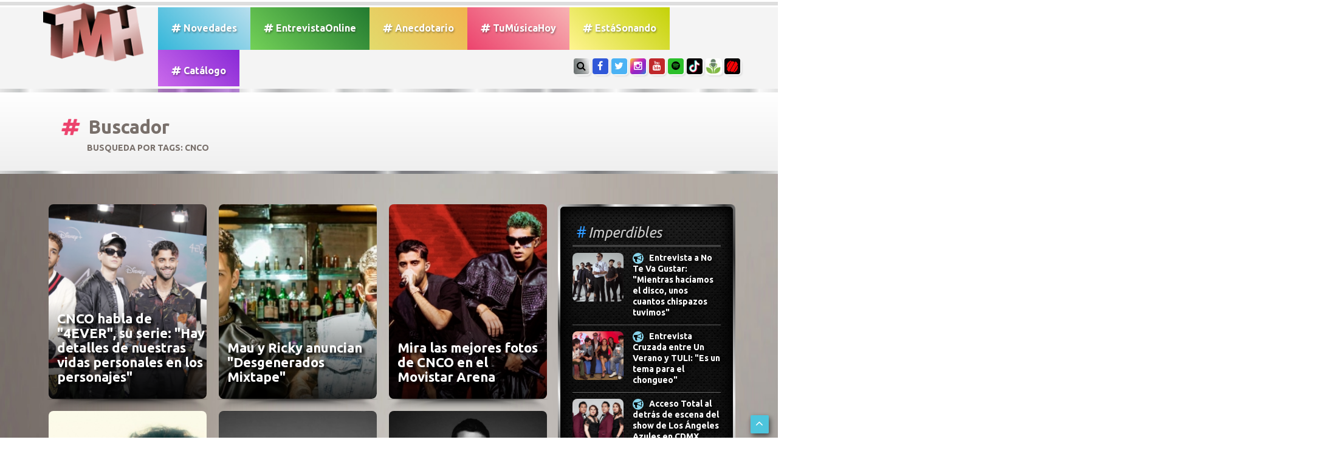

--- FILE ---
content_type: text/html; charset=UTF-8
request_url: https://www.tumusicahoy.com/buscador/CNco
body_size: 43589
content:
<html lang="ES" prefix="og: https://ogp.me/ns#">
<head>
	<meta charset="utf-8">
	<meta name="viewport" content="width=device-width, initial-scale=1.0">
	<title>TMH // Tu Música Hoy Todo lo que pasa en el mundo de la música hoy</title>
	<meta name="description" content="Entrevistas exclusivas, coberturas, el acceso total a los shows, los últimos lanzamientos musicales y todas las novedades de tus artistas preferidos.">
	<meta name="keywords" content="TMH, tumusicahoy, lanzamiento, playlist, entrevista, novedades, música, tema, video, tu música hoy">

<meta name="language" content="Spanish">
<meta name="Resource-type" content="Journal">
<meta name="robots" content="index, follow">
<meta name="revisit-after" content="1 day">
<meta name="rating" content="General">
<meta name="distribution" content="Global">
<meta property="og:region" content="Buenos Aires" />
<meta property="og:country-name" content="Argentina" />
<meta property="og:email" content="info@TuMusicaHoy.com" />
<meta name="author" content="DSNET" />

<link rel="apple-touch-icon" sizes="57x57" href="https://www.tumusicahoy.com/img/icon/apple-icon-57x57.png">
<link rel="apple-touch-icon" sizes="60x60" href="https://www.tumusicahoy.com/img/icon/apple-icon-60x60.png">
<link rel="apple-touch-icon" sizes="72x72" href="https://www.tumusicahoy.com/img/icon/apple-icon-72x72.png">
<link rel="apple-touch-icon" sizes="76x76" href="https://www.tumusicahoy.com/img/icon/apple-icon-76x76.png">
<link rel="apple-touch-icon" sizes="114x114" href="https://www.tumusicahoy.com/img/icon/apple-icon-114x114.png">
<link rel="apple-touch-icon" sizes="120x120" href="https://www.tumusicahoy.com/img/icon/apple-icon-120x120.png">
<link rel="apple-touch-icon" sizes="144x144" href="https://www.tumusicahoy.com/img/icon/apple-icon-144x144.png">
<link rel="apple-touch-icon" sizes="152x152" href="https://www.tumusicahoy.com/img/icon/apple-icon-152x152.png">
<link rel="apple-touch-icon" sizes="180x180" href="https://www.tumusicahoy.com/img/icon/apple-icon-180x180.png">
<link rel="icon" type="image/png" sizes="192x192"  href="https://www.tumusicahoy.com/img/icon/android-icon-192x192.png">
<link rel="icon" type="image/png" sizes="32x32" href="https://www.tumusicahoy.com/img/icon/favicon-32x32.png">
<link rel="icon" type="image/png" sizes="96x96" href="https://www.tumusicahoy.com/img/icon/favicon-96x96.png">
<link rel="icon" type="image/png" sizes="16x16" href="https://www.tumusicahoy.com/img/icon/favicon-16x16.png">
<meta name="msapplication-TileColor" content="#000000">
<meta name="msapplication-TileImage" content="https://www.tumusicahoy.com/img/icon/ms-icon-144x144.png">
<meta name="theme-color" content="#000000">
<link rel="shortcut icon" href="https://www.tumusicahoy.com/img/icon/favicon.ico" type="image/x-icon">
<link rel="icon" href="https://www.tumusicahoy.com/img/icon/favicon.ico" type="image/x-icon">



<script type="application/ld+json">
{
"@context":"https:\/\/schema.org",
"@type":"Organization",
"name":"TuMusicaHoy.com",
"url":"https:\/\/www.tumusicahoy.com\/",
"logo":
{"@type":"ImageObject",
"url":"https:\/\/www.tumusicahoy.com\/img\/logo.png",
"width":186,
"height":108},
"sameAs":[
"https:\/\/www.facebook.com\/tumusicahoy",
"https:\/\/www.instagram.com\/tumusicahoy\/",
"https:\/\/twitter.com\/tumusicahoy_ok",
"https:\/\/www.tiktok.com\/@tumusicahoy?lang=es",
"https:\/\/tumusicahoy.buzzsprout.com\/",
"https:\/\/triller.onelink.me\/VhjX\/tumusicahoyprofile\/?af_dp=triller:\/\/&af_force_deeplink=true"
]}
</script>


		<!-- core CSS -->
	<link href="/css/bootstrap.min.css" rel="stylesheet">
	<link href="/css/font-awesome.min.css" rel="stylesheet">
	<link href="/css/animate.css" rel="stylesheet">
	<link href="/css/prettyPhoto.css" rel="stylesheet">
	<link href="/css/main.css" rel="stylesheet">
	<link href="/css/responsive.css" rel="stylesheet">
	<!--[if lt IE 9]>
		<script src="/js/html5shiv.js"></script>
		<script src="/js/respond.min.js"></script>
		<![endif]-->
	<link rel="shortcut icon" href="/img/ico/favicon.ico">

	<!--OWL Slider-->
	<link href="/css/owl.carousel.css" rel="stylesheet">
	<link href="/css/owl.theme.css" rel="stylesheet">

</head>
<!--/head-->

<body class="homepage">

	<header id="header"><div class="container">
			<nav class="navbar navbar-inverse" role="banner"> 
				<!-- Brand and toggle get grouped for better mobile display -->
				<div class="navbar-header"><button type="button" class="navbar-toggle" data-toggle="collapse" data-target="#bs-example-navbar-collapse-1"> <span class="sr-only">Toggle navigation</span> <span class="icon-bar"></span> <span class="icon-bar"></span> <span class="icon-bar"></span> </button><a class="navbar-brand" href="/"><img src="/img/logo.png" alt="Logo TMH" class="wow bounceIn" /></a> </div>
				<!-- Collect the nav links, forms, and other content for toggling -->
				<div class="collapse navbar-collapse" id="bs-example-navbar-collapse-1">
					<ul class="nav navbar-nav menuizquierda">
						<li ><a class="tmhgen" href="/listados/novedades"><i class="fa fa-hashtag" aria-hidden="true"></i> Novedades</a></li>
						<li ><a class="entrevistaonline" href="/listados/entrevistasonline"><i class="fa fa-hashtag" aria-hidden="true"></i> EntrevistaOnline</a></li>
						<li ><a class="anecdotario" href="/listados/anecdotario"><i class="fa fa-hashtag" aria-hidden="true"></i> Anecdotario</a></li>
						<li ><a class="tmh" href="/listados/tumusicahoy"><i class="fa fa-hashtag" aria-hidden="true"></i> TuM&uacute;sicaHoy</a></li>
						<li ><a href="/listados/estasonando" class="bandas"><i class="fa fa-hashtag" aria-hidden="true"></i> Est&aacute;Sonando</a></li>
						<li ><a class="catalogo" href="/listados/catalogo"><i class="fa fa-hashtag" aria-hidden="true"></i> Cat&aacute;logo</a></li>
						
						<li class="solomobile"><a href="#search"><i class="fa fa-search" aria-hidden="true"></i> Buscar</a></li>
					</ul>
				</div><!-- /.navbar-collapse -->
				<ul class="social-share">
					<li class="soloWide"><a href="#search" class="botonsearch"><i class="fa fa-search"></i></a></li>
					<!--<li><a href="#contacto" class="botonsearch page-scroll"><i class="fa fa-envelope-o"></i></a></li>-->
					<li><a href="https://www.facebook.com/TuMusicaHoy/" class="facebook" target="_blank"><i class="fa fa-facebook"></i></a></li>
					<li><a href="https://twitter.com/TuMusicaHoy_Ok"  class="twitter" target="_blank"><i class="fa fa-twitter"></i></a></li>
					<li><a href="https://Instagram.com/TuMusicaHoy"  class="instagram" target="_blank"><i class="fa fa-instagram"></i></a></li>
					<li><a href="https://www.youtube.com/channel/UCGE48qMKfn-PSfHZiRw4sGw" class="youtube" target="_blank"><i class="fa fa-youtube"></i></a></li>
					<li><a href="https://open.spotify.com/user/tumusicahoy" class="spotify" target="_blank"><i class="fa fa-spotify"></i></a></li>
	<li><a href="https://www.tiktok.com/@tumusicahoy?lang=es" class="tiktok" target="_blank">
		<img src="https://www.tumusicahoy.com/img/tiktok.jpg" /></a></li>
	<li><a href="https://tumusicahoy.buzzsprout.com/" class="buzzsprout" target="_blank">
		<img src="https://www.tumusicahoy.com/img/buzz.jpg" /></a></li>
	<li><a href="https://triller.onelink.me/VhjX/tumusicahoyprofile/?af_dp=triller://&af_force_deeplink=true" class="triller" target="_blank"><img src="https://www.tumusicahoy.com/img/triller.jpg" /></a></li>
				</ul>
			</nav>
		</div>
		  </div>
		<div id="search">
			<button type="button" class="close">×</button>
			<form name="buscador" method="get" id="buscador" action="/buscador"><input type="hidden" name="_token" value="HPlo6t4bLNN0hoqXGwyABq0CdX9rLjee2S1430zp">
				<input type="search" name="txtSearch" id="txtSearch" value="" placeholder="Buscar..." />
				<a onclick="javascript:buscar();" style="cursor: pointer;" role="submit"><i class="fa fa-search"></i></a>
			</form>





		</div>
	</header>
	<script language="javascript">
document.title = 'Tu Música Hoy ///////// #Buscador';
</script>
<div class="titulosPrincipales">
	<div class="container"><h1> <i class="fa fa-hashtag tmh animated infinite tada" aria-hidden="true"></i> Buscador</h1><p>Busqueda por TAGS: CNco</p></div>
</div>
<div class="separador"></div>
<section ID="novedades" >
	<div class="container">
		<div class="row">
			<div class="col-sm-9 col-xs-12">
				<div class="portfolio-items" style="padding-bottom:50px;">						<div class="portfolio-item apps col-xs-4">
							<div class="contenido"  style="background-image: url(/img/noticias/4066iv0f.png)">
								<div class="vernota"><a href="/noticia/cnco-habla-de-4ever-su-serie-hay-detalles-de-nuestras-vidas-personales-en-los-personajes_7794"><i class="fa fa-search"></i></a></div>
								<a href="/noticia/cnco-habla-de-4ever-su-serie-hay-detalles-de-nuestras-vidas-personales-en-los-personajes_7794">
									<div class="texto"> <h4>CNCO habla de &quot;4EVER&quot;, su serie: &quot;Hay detalles de nuestras vidas personales en los personajes&quot;</h4></div>
								</a> 
							</div>
						</div>						<div class="portfolio-item apps col-xs-4">
							<div class="contenido"  style="background-image: url(/img/noticias/7f56ywf7.jpg)">
								<div class="vernota"><a href="/noticia/mau-y-ricky-anuncian-desgenerados-mixtape_7586"><i class="fa fa-search"></i></a></div>
								<a href="/noticia/mau-y-ricky-anuncian-desgenerados-mixtape_7586">
									<div class="texto"> <h4>Mau y Ricky anuncian &quot;Desgenerados Mixtape&quot;</h4></div>
								</a> 
							</div>
						</div>						<div class="portfolio-item apps col-xs-4">
							<div class="contenido"  style="background-image: url(/img/noticias/8rstj24p.jpeg)">
								<div class="vernota"><a href="/noticia/mira-las-mejores-fotos-de-cnco-en-el-movistar-arena_7558"><i class="fa fa-search"></i></a></div>
								<a href="/noticia/mira-las-mejores-fotos-de-cnco-en-el-movistar-arena_7558">
									<div class="texto"> <h4>Mira las mejores fotos de CNCO en el Movistar Arena</h4></div>
								</a> 
							</div>
						</div>						<div class="portfolio-item apps col-xs-4">
							<div class="contenido"  style="background-image: url(/img/noticias/7l11c305.jpg)">
								<div class="vernota"><a href="/noticia/joel-deleŌn-se-retira-de-la-musica-llegue-al-punto-en-donde-ya-no-quiero-seguir-adelante_7331"><i class="fa fa-search"></i></a></div>
								<a href="/noticia/joel-deleŌn-se-retira-de-la-musica-llegue-al-punto-en-donde-ya-no-quiero-seguir-adelante_7331">
									<div class="texto"> <h4>JOEL DELEŌN se retira de la m&uacute;sica: &quot;Llegue al punto en donde ya no quiero seguir adelante&quot;</h4></div>
								</a> 
							</div>
						</div>						<div class="portfolio-item apps col-xs-4">
							<div class="contenido"  style="background-image: url(/img/noticias/uoqo81ye.jpg)">
								<div class="vernota"><a href="/noticia/es-oficial-cnco-llega-al-movistar-arena-en-julio_7076"><i class="fa fa-search"></i></a></div>
								<a href="/noticia/es-oficial-cnco-llega-al-movistar-arena-en-julio_7076">
									<div class="texto"> <h4>&iexcl;ES OFICIAL! CNCO llega al Movistar Arena en julio</h4></div>
								</a> 
							</div>
						</div>						<div class="portfolio-item apps col-xs-4">
							<div class="contenido"  style="background-image: url(/img/noticias/3w8gql6d.jpg)">
								<div class="vernota"><a href="/noticia/cnco-anuncia-su-gira-despedida_7051"><i class="fa fa-search"></i></a></div>
								<a href="/noticia/cnco-anuncia-su-gira-despedida_7051">
									<div class="texto"> <h4>&iexcl;CNCO anuncia su gira despedida!</h4></div>
								</a> 
							</div>
						</div>						<div class="portfolio-item apps col-xs-4">
							<div class="contenido"  style="background-image: url(/img/noticias/974nljvb.jpg)">
								<div class="vernota"><a href="/noticia/cnco-en-tmh-nuestra-separacion-la-vemos-como-algo-positivo_6465"><i class="fa fa-search"></i></a></div>
								<a href="/noticia/cnco-en-tmh-nuestra-separacion-la-vemos-como-algo-positivo_6465">
									<div class="texto"> <h4>CNCO en TMH: &quot;Nuestra separaci&oacute;n la vemos como algo positivo&quot;</h4></div>
								</a> 
							</div>
						</div>						<div class="portfolio-item apps col-xs-4">
							<div class="contenido"  style="background-image: url(/img/noticias/1dic5o20.JPG)">
								<div class="vernota"><a href="/noticia/el-encuentro-de-tini-y-cnco-en-el-backstage-de-su-show-en-ecuador_6385"><i class="fa fa-search"></i></a></div>
								<a href="/noticia/el-encuentro-de-tini-y-cnco-en-el-backstage-de-su-show-en-ecuador_6385">
									<div class="texto"> <h4>El encuentro de TINI y CNCO en el backstage de su show en Ecuador</h4></div>
								</a> 
							</div>
						</div>						<div class="portfolio-item apps col-xs-4">
							<div class="contenido"  style="background-image: url(/img/noticias/va8ek127.jpg)">
								<div class="vernota"><a href="/noticia/que-se-viene-el-ultimo-disco-de-cnco_6336"><i class="fa fa-search"></i></a></div>
								<a href="/noticia/que-se-viene-el-ultimo-disco-de-cnco_6336">
									<div class="texto"> <h4>&iquest;Qu&eacute;? &iexcl;Se viene el &uacute;ltimo disco de CNCO!</h4></div>
								</a> 
							</div>
						</div>						<div class="portfolio-item apps col-xs-4">
							<div class="contenido"  style="background-image: url(/img/noticias/nehdk00j.jpg)">
								<div class="vernota"><a href="/noticia/que-cnco-anuncio-su-separacion_6219"><i class="fa fa-search"></i></a></div>
								<a href="/noticia/que-cnco-anuncio-su-separacion_6219">
									<div class="texto"> <h4>&iquest;Qu&eacute;? &iexcl;CNCO anunci&oacute; su separaci&oacute;n!</h4></div>
								</a> 
							</div>
						</div>						<div class="portfolio-item apps col-xs-4">
							<div class="contenido"  style="background-image: url(/img/noticias/e1qzw26d.jpg)">
								<div class="vernota"><a href="/noticia/ya-saliO-cnco-presento-pluton-junto-a-kenia-os_6212"><i class="fa fa-search"></i></a></div>
								<a href="/noticia/ya-saliO-cnco-presento-pluton-junto-a-kenia-os_6212">
									<div class="texto"> <h4>&iexcl;YA SALI&Oacute;! CNCO present&oacute; &quot;Plut&oacute;n&quot; junto a Kenia OS</h4></div>
								</a> 
							</div>
						</div>						<div class="portfolio-item apps col-xs-4">
							<div class="contenido"  style="background-image: url(/img/noticias/t32p0322.jpg)">
								<div class="vernota"><a href="/noticia/que-se-viene-una-colaboracion-bomba-de-cnco-y-kenia-os_6193"><i class="fa fa-search"></i></a></div>
								<a href="/noticia/que-se-viene-una-colaboracion-bomba-de-cnco-y-kenia-os_6193">
									<div class="texto"> <h4>&iquest;Qu&eacute;? &iexcl;Se viene una colaboraci&oacute;n bomba de CNCO y Kenia Os!</h4></div>
								</a> 
							</div>
						</div>						<div class="portfolio-item apps col-xs-4">
							<div class="contenido"  style="background-image: url(/img/noticias/3u72f0w8.png)">
								<div class="vernota"><a href="/noticia/asi-pasaron-los-premios-tu-musica-urbano-2022_6110"><i class="fa fa-search"></i></a></div>
								<a href="/noticia/asi-pasaron-los-premios-tu-musica-urbano-2022_6110">
									<div class="texto"> <h4>As&iacute; pasaron los Premios Tu M&uacute;sica Urbano 2022</h4></div>
								</a> 
							</div>
						</div>						<div class="portfolio-item apps col-xs-4">
							<div class="contenido"  style="background-image: url(/img/noticias/179op0wk.png)">
								<div class="vernota"><a href="/noticia/estos-son-los-estrenos-de-la-semana-que-no-te-podes-perder_6090"><i class="fa fa-search"></i></a></div>
								<a href="/noticia/estos-son-los-estrenos-de-la-semana-que-no-te-podes-perder_6090">
									<div class="texto"> <h4>Estos son los estrenos de la semana que no te podes perder</h4></div>
								</a> 
							</div>
						</div>						<div class="portfolio-item apps col-xs-4">
							<div class="contenido"  style="background-image: url(/img/noticias/z64j7i6w.png)">
								<div class="vernota"><a href="/noticia/ya-saliO-fabro-mya-y-cnco-presentan-suelta-sola-y-tranquila-remix_6085"><i class="fa fa-search"></i></a></div>
								<a href="/noticia/ya-saliO-fabro-mya-y-cnco-presentan-suelta-sola-y-tranquila-remix_6085">
									<div class="texto"> <h4>&iexcl;YA SALI&Oacute;! FABRO, MYA y CNCO presentan &quot;Suelta, Sola y Tranquila Remix&quot;</h4></div>
								</a> 
							</div>
						</div>						<div class="portfolio-item apps col-xs-4">
							<div class="contenido"  style="background-image: url(/img/noticias/h431s96j.jpg)">
								<div class="vernota"><a href="/noticia/es-oficial-se-viene-el-remix-de-suelta-sola-y-tranquila-de-fabro--mya-feat-cnco_6079"><i class="fa fa-search"></i></a></div>
								<a href="/noticia/es-oficial-se-viene-el-remix-de-suelta-sola-y-tranquila-de-fabro--mya-feat-cnco_6079">
									<div class="texto"> <h4>&iexcl;Es oficial! &iexcl;Se viene el remix de &quot;Suelta, Sola y Tranquila&quot; de Fabro &amp; MYA feat CNCO!</h4></div>
								</a> 
							</div>
						</div>						<div class="portfolio-item apps col-xs-4">
							<div class="contenido"  style="background-image: url(/img/noticias/g1vgsk7v.jpg)">
								<div class="vernota"><a href="/noticia/black-eyed-peas-cnco-emilia-tiago-lit-killah-y-sofia-reyes-le-dicen-no-a-la-guerra-en-los-latinamas�_5880"><i class="fa fa-search"></i></a></div>
								<a href="/noticia/black-eyed-peas-cnco-emilia-tiago-lit-killah-y-sofia-reyes-le-dicen-no-a-la-guerra-en-los-latinamas�_5880">
									<div class="texto"> <h4>Black Eyed Peas, CNCO, Emilia, Tiago, Lit Killah y Sofia Reyes le dicen NO A LA GUERRA en los LatinAMAs&nbsp;</h4></div>
								</a> 
							</div>
						</div>						<div class="portfolio-item apps col-xs-4">
							<div class="contenido"  style="background-image: url(/img/noticias/9y912bwq.jpg)">
								<div class="vernota"><a href="/noticia/asi-pasaron-los-latinamas-2022-en-fotos_5881"><i class="fa fa-search"></i></a></div>
								<a href="/noticia/asi-pasaron-los-latinamas-2022-en-fotos_5881">
									<div class="texto"> <h4>As&iacute; pasaron los LatinAMAs 2022 &iexcl;en fotos!</h4></div>
								</a> 
							</div>
						</div>						<div class="portfolio-item apps col-xs-4">
							<div class="contenido"  style="background-image: url(/img/noticias/4e381tfm.png)">
								<div class="vernota"><a href="/noticia/tiago-pzk-emilia-maria-becerra-cnco-y-muchos-mas-ya-estan-listos-para-los-latin-amas_5874"><i class="fa fa-search"></i></a></div>
								<a href="/noticia/tiago-pzk-emilia-maria-becerra-cnco-y-muchos-mas-ya-estan-listos-para-los-latin-amas_5874">
									<div class="texto"> <h4>Tiago PZK, Emilia, Mar&iacute;a Becerra, CNCO (y muchos m&aacute;s!) ya est&aacute;n listos para los LATIN AMAS</h4></div>
								</a> 
							</div>
						</div>						<div class="portfolio-item apps col-xs-4">
							<div class="contenido"  style="background-image: url(/img/noticias/4uz6vn69.png)">
								<div class="vernota"><a href="/noticia/estos-son-los-estrenos-de-la-semana-que-no-te-podes-perder_5846"><i class="fa fa-search"></i></a></div>
								<a href="/noticia/estos-son-los-estrenos-de-la-semana-que-no-te-podes-perder_5846">
									<div class="texto"> <h4>Estos son los estrenos de la semana que no te podes perder</h4></div>
								</a> 
							</div>
						</div>						<div class="portfolio-item apps col-xs-4">
							<div class="contenido"  style="background-image: url(/img/noticias/8l910nes.png)">
								<div class="vernota"><a href="/noticia/ya-saliO-cnco-presento-la-equivocada_5840"><i class="fa fa-search"></i></a></div>
								<a href="/noticia/ya-saliO-cnco-presento-la-equivocada_5840">
									<div class="texto"> <h4>&iexcl;YA SALI&Oacute;! CNCO present&oacute; &quot;La Equivocada&quot;</h4></div>
								</a> 
							</div>
						</div>						<div class="portfolio-item apps col-xs-4">
							<div class="contenido"  style="background-image: url(/img/noticias/n8rcuqx9.jpg)">
								<div class="vernota"><a href="/noticia/se-viene-un-anuncio-bomba-de-cnco_5820"><i class="fa fa-search"></i></a></div>
								<a href="/noticia/se-viene-un-anuncio-bomba-de-cnco_5820">
									<div class="texto"> <h4>&iexcl;Se viene un anuncio bomba de CNCO!</h4></div>
								</a> 
							</div>
						</div>						<div class="portfolio-item apps col-xs-4">
							<div class="contenido"  style="background-image: url(/img/noticias/r8kuaai2.png)">
								<div class="vernota"><a href="/noticia/un-grupo-de-fans-entrevista-a-cnco-ldquoestabamos-muy-nerviosos-cuando-empezamos-a-grabar-la-serierdquo_5724"><i class="fa fa-search"></i></a></div>
								<a href="/noticia/un-grupo-de-fans-entrevista-a-cnco-ldquoestabamos-muy-nerviosos-cuando-empezamos-a-grabar-la-serierdquo_5724">
									<div class="texto"> <h4>Un grupo de fans entrevista a CNCO: &ldquo;Estabamos muy nerviosos cuando empezamos a grabar la serie&rdquo;</h4></div>
								</a> 
							</div>
						</div>						<div class="portfolio-item apps col-xs-4">
							<div class="contenido"  style="background-image: url(/img/noticias/2ez2x6vv.png)">
								<div class="vernota"><a href="/noticia/se-pico-ese-jueves-de-estrenos_5554"><i class="fa fa-search"></i></a></div>
								<a href="/noticia/se-pico-ese-jueves-de-estrenos_5554">
									<div class="texto"> <h4>&iexcl;Se pic&oacute; ese jueves de estrenos!</h4></div>
								</a> 
							</div>
						</div>						<div class="portfolio-item apps col-xs-4">
							<div class="contenido"  style="background-image: url(/img/noticias/mb7g8qpb.png)">
								<div class="vernota"><a href="/noticia/cnco-hizo-vibrar-monterrey_5475"><i class="fa fa-search"></i></a></div>
								<a href="/noticia/cnco-hizo-vibrar-monterrey_5475">
									<div class="texto"> <h4>&iexcl;CNCO hizo vibrar Monterrey!</h4></div>
								</a> 
							</div>
						</div>						<div class="portfolio-item apps col-xs-4">
							<div class="contenido"  style="background-image: url(/img/noticias/mae9mm1q.jpg)">
								<div class="vernota"><a href="/noticia/joel-deleon-en-tmh-los-chicos-de-cnco-siguen-ahi-para-mi-y-yo-para-ellos_5322"><i class="fa fa-search"></i></a></div>
								<a href="/noticia/joel-deleon-en-tmh-los-chicos-de-cnco-siguen-ahi-para-mi-y-yo-para-ellos_5322">
									<div class="texto"> <h4>Joel DeLe&oacute;n en TMH: &quot;Los chicos de CNCO siguen ah&iacute; para m&iacute; y yo para ellos'&quot;</h4></div>
								</a> 
							</div>
						</div>						<div class="portfolio-item apps col-xs-4">
							<div class="contenido"  style="background-image: url(/img/noticias/1ig504ay.png)">
								<div class="vernota"><a href="/noticia/estas-son-las-canciones-mas-escuchadas-de-la-semana-en-triller_5099"><i class="fa fa-search"></i></a></div>
								<a href="/noticia/estas-son-las-canciones-mas-escuchadas-de-la-semana-en-triller_5099">
									<div class="texto"> <h4>Estas son las canciones m&aacute;s escuchadas de la semana en Triller</h4></div>
								</a> 
							</div>
						</div>						<div class="portfolio-item apps col-xs-4">
							<div class="contenido"  style="background-image: url(/img/noticias/7ey1b84e.jpg)">
								<div class="vernota"><a href="/noticia/cnco-en-tmh-ldquocon-la-salida-de-joel-nos-vinieron-muchisimas-mas-ganas-de-seguir-con-el-grupordquo_5078"><i class="fa fa-search"></i></a></div>
								<a href="/noticia/cnco-en-tmh-ldquocon-la-salida-de-joel-nos-vinieron-muchisimas-mas-ganas-de-seguir-con-el-grupordquo_5078">
									<div class="texto"> <h4>CNCO en TMH: &ldquo;Con la salida de Joel nos vinieron much&iacute;simas m&aacute;s ganas de seguir con el grupo&rdquo;</h4></div>
								</a> 
							</div>
						</div>						<div class="portfolio-item apps col-xs-4">
							<div class="contenido"  style="background-image: url(/img/noticias/j728v090.png)">
								<div class="vernota"><a href="/noticia/estos-son-los-estrenos-de-la-semana-que-no-te-podes-perder_5068"><i class="fa fa-search"></i></a></div>
								<a href="/noticia/estos-son-los-estrenos-de-la-semana-que-no-te-podes-perder_5068">
									<div class="texto"> <h4>Estos son los estrenos de la semana que no te podes perder</h4></div>
								</a> 
							</div>
						</div>						<div class="portfolio-item apps col-xs-4">
							<div class="contenido"  style="background-image: url(/img/noticias/8ojupjo3.jpg)">
								<div class="vernota"><a href="/noticia/cnco-presento-el-video-oficial-de-toa-la-noche_5060"><i class="fa fa-search"></i></a></div>
								<a href="/noticia/cnco-presento-el-video-oficial-de-toa-la-noche_5060">
									<div class="texto"> <h4>CNCO present&oacute; el video oficial de &quot;Toa La Noche&quot;</h4></div>
								</a> 
							</div>
						</div>						<div class="portfolio-item apps col-xs-4">
							<div class="contenido"  style="background-image: url(/img/noticias/7ohl3f16.png)">
								<div class="vernota"><a href="/noticia/estos-son-los-estrenos-de-la-semana-que-no-te-podes-perder_5020"><i class="fa fa-search"></i></a></div>
								<a href="/noticia/estos-son-los-estrenos-de-la-semana-que-no-te-podes-perder_5020">
									<div class="texto"> <h4>Estos son los estrenos de la semana que no te podes perder</h4></div>
								</a> 
							</div>
						</div>						<div class="portfolio-item apps col-xs-4">
							<div class="contenido"  style="background-image: url(/img/noticias/f637o4d8.jpg)">
								<div class="vernota"><a href="/noticia/se-viene-una-colaboracion-bomba-de-mau-y-ricky-con-cnco_4996"><i class="fa fa-search"></i></a></div>
								<a href="/noticia/se-viene-una-colaboracion-bomba-de-mau-y-ricky-con-cnco_4996">
									<div class="texto"> <h4>&iexcl;Se viene una colaboraci&oacute;n bomba de Mau y Ricky con CNCO!</h4></div>
								</a> 
							</div>
						</div>						<div class="portfolio-item apps col-xs-4">
							<div class="contenido"  style="background-image: url(/img/noticias/f3wlmmv0.jpg)">
								<div class="vernota"><a href="/noticia/cnco-sorprendio-a-sus-seguidores-con-un-nuevo-album_4951"><i class="fa fa-search"></i></a></div>
								<a href="/noticia/cnco-sorprendio-a-sus-seguidores-con-un-nuevo-album_4951">
									<div class="texto"> <h4>&iexcl;CNCO sorprendi&oacute; a sus seguidores con un nuevo &aacute;lbum!</h4></div>
								</a> 
							</div>
						</div>						<div class="portfolio-item apps col-xs-4">
							<div class="contenido"  style="background-image: url(/img/noticias/3s315m65.jpg)">
								<div class="vernota"><a href="/noticia/asi-fue-la-despedida-de-joel-pimentel-de-cnco_4789"><i class="fa fa-search"></i></a></div>
								<a href="/noticia/asi-fue-la-despedida-de-joel-pimentel-de-cnco_4789">
									<div class="texto"> <h4>Asi fue la despedida de Joel Pimentel de CNCO</h4></div>
								</a> 
							</div>
						</div>						<div class="portfolio-item apps col-xs-4">
							<div class="contenido"  style="background-image: url(/img/noticias/229658g1.jpg)">
								<div class="vernota"><a href="/noticia/que-un-integrante-de-cnco-abandona-el-grupo-_4769"><i class="fa fa-search"></i></a></div>
								<a href="/noticia/que-un-integrante-de-cnco-abandona-el-grupo-_4769">
									<div class="texto"> <h4>&iquest;Qu&eacute;? Un integrante de CNCO abandona el grupo... </h4></div>
								</a> 
							</div>
						</div>						<div class="portfolio-item apps col-xs-4">
							<div class="contenido"  style="background-image: url(/img/noticias/a7w99me4.jpg)">
								<div class="vernota"><a href="/noticia/asi-se-prepara-cnco-para-su-esperado-show-en-vivo_4762"><i class="fa fa-search"></i></a></div>
								<a href="/noticia/asi-se-prepara-cnco-para-su-esperado-show-en-vivo_4762">
									<div class="texto"> <h4>As&iacute; se prepara CNCO para su esperado show &iexcl;en vivo!</h4></div>
								</a> 
							</div>
						</div>				<!--/.-------------------------- BANNER LARGO ---------------------------item-->
				<div class="portfolio-item apps col-xs-12"> <a href="https://https://converse.com.ar/section/peanuts" target="_blank">					<div class="banners bannerAncho wow fadeInDown">
						<div style="background-image: url(/img/banners/hyts92m2.jpg)"> <span>SPONSOR</span> </div>
					</div>
				</a> </div>			</div>				<div id="paginacion">							
					<ul>
						<li style="color: #999; font-weight: bold;">P&aacute;gina:</li>
												<li><span class="active">1</span></li>						<li><a href="/buscador/CNco/2"><p>2</p></a></li>						<li><a href="/buscador/CNco/3"><p>3</p></a></li>						<li><a href="/buscador/CNco/4"><p>4</p></a></li>						<!--<li><a href="noticias.html2"><p>2</p></a></li>
						<li><a href="#"><p>+</p></a></li>-->
					</ul>                                                   
				</div>		</div>		<aside class="col-sm-3 col-xs-12 imperdibles">
	<div class="fondoImperdibles"><h1><img src="/img/imperdible.gif" alt=""/>Imperdibles</h1>
		<!--/.portfolio-item-->
		<div class="imperdible">
			<div class="row ">
				<div class="col-xs-5"><figure style="background-image:url(/img/noticias/smiv7088.jpg)"></figure></div>
				<div class="col-xs-7 "><i class="fa fa-bullhorn tmhgenBG"></i>

					<a href="


/noticia/entrevista-a-no-te-va-gustar-mientras-haciamos-el-disco-unos-cuantos-chispazos-tuvimos_9619">Entrevista a No Te Va Gustar: &quot;Mientras hac&iacute;amos el disco, unos cuantos chispazos tuvimos&quot;</a>



				</div>
			</div>
		</div>	<!--/.portfolio-item-->
		<div class="imperdible">
			<div class="row ">
				<div class="col-xs-5"><figure style="background-image:url(/img/noticias/jib284rc.png)"></figure></div>
				<div class="col-xs-7 "><i class="fa fa-bullhorn tmhgenBG"></i>

					<a href="


/noticia/entrevista-cruzada-entre-un-verano-y-tuli-es-un-tema-para-el-chongueo_9618">Entrevista Cruzada entre Un Verano y TULI: &quot;Es un tema para el chongueo&quot;</a>



				</div>
			</div>
		</div>	<!--/.portfolio-item-->
		<div class="imperdible">
			<div class="row ">
				<div class="col-xs-5"><figure style="background-image:url(/img/noticias/50304j8d.png)"></figure></div>
				<div class="col-xs-7 "><i class="fa fa-bullhorn tmhgenBG"></i>

					<a href="


/noticia/acceso-total-al-detras-de-escena-del-show-de-los-Angeles-azules-en-cdmx_9617">Acceso Total al detr&aacute;s de escena del show de Los &Aacute;ngeles Azules en CDMX</a>



				</div>
			</div>
		</div>	<!--/.portfolio-item-->
		<div class="imperdible">
			<div class="row ">
				<div class="col-xs-5"><figure style="background-image:url(/img/noticias/l2188464.jpg)"></figure></div>
				<div class="col-xs-7 "><i class="fa fa-bullhorn tmhgenBG"></i>

					<a href="


/noticia/entrevista-fan-con-olivia-wald-todos-hicimos-videos-que-nadie-vio_9616">Entrevista FAN con Olivia Wald: &quot;Todos hicimos videos que nadie vio&quot;</a>



				</div>
			</div>
		</div>	<!--/.portfolio-item-->
		<div class="imperdible">
			<div class="row ">
				<div class="col-xs-5"><figure style="background-image:url(/img/noticias/l5oqyw0v.jpg)"></figure></div>
				<div class="col-xs-7 "><i class="fa fa-bullhorn tmhgenBG"></i>

					<a href="


/noticia/marcela-morelo-y-soledad-revelan-los-secretos-de-no-me-lastimes-la-letra-de-la-cancion-es-fuerte_9583">Marcela Morelo y Soledad revelan los secretos de No Me Lastimes: &quot;La letra de la canci&oacute;n es fuerte&quot;</a>



				</div>
			</div>
		</div>	<!--/.portfolio-item-->
		<div class="imperdible">
			<div class="row ">
				<div class="col-xs-5"><figure style="background-image:url(/img/noticias/l90fo431.jpg)"></figure></div>
				<div class="col-xs-7 "><i class="fa fa-bullhorn tmhgenBG"></i>

					<a href="


/noticia/entrevista-a-lenny-tavarez-no-quisiera-que-mis-hijos-hagan-musica_9588">Entrevista a Lenny Tav&aacute;rez: &quot;No quisiera que mis hijos hagan m&uacute;sica&quot;</a>



				</div>
			</div>
		</div>	<!--/.portfolio-item-->
		<div class="imperdible">
			<div class="row ">
				<div class="col-xs-5"><figure style="background-image:url(/img/noticias/gx96nrr9.jpg)"></figure></div>
				<div class="col-xs-7 "><i class="fa fa-bullhorn tmhgenBG"></i>

					<a href="


/noticia/maria-becerra-y-taichu-revelan-los-secretos-de-pierdo-la-cabeza-somos-amigas_9582">Mar&iacute;a Becerra y TAICHU revelan los secretos de PIERDO LA CABEZA: &quot;Somos amigas&quot;</a>



				</div>
			</div>
		</div>	<!--/.portfolio-item-->
		<div class="imperdible">
			<div class="row ">
				<div class="col-xs-5"><figure style="background-image:url(/img/noticias/t8829o09.jpg)"></figure></div>
				<div class="col-xs-7 "><i class="fa fa-bullhorn tmhgenBG"></i>

					<a href="


/noticia/acceso-total-al-rodaje-del-video-de-1-con-paulo-londra-y-eladio-carri�n_9580">Acceso Total al rodaje del video de &quot;1%&quot; con Paulo Londra y Eladio Carri&ograve;n</a>



				</div>
			</div>
		</div>	<!--/.portfolio-item-->
		<div class="imperdible">
			<div class="row ">
				<div class="col-xs-5"><figure style="background-image:url(/img/noticias/q23bq049.jpg)"></figure></div>
				<div class="col-xs-7 "><i class="fa fa-bullhorn tmhgenBG"></i>

					<a href="


/noticia/entrevista-a-yami-safdie-desde-su-habitacion-movil-soy-muy-romantica-muy-amorosa_9581">Entrevista a Yami Safdie desde su habitaci&oacute;n m&oacute;vil: &quot;Soy muy rom&aacute;ntica, muy amorosa&quot;</a>



				</div>
			</div>
		</div>	<!-- ------------------------------------------------- twitter applet ------------------------------------------------------  -->
		<div class="twitterW"> <a class="twitter-timeline" data-height="400" data-theme="dark" href="https://twitter.com/TuMusicaHoy_OK" data-chrome="nofooter noheader noborders transparent" 
   lang="ES"  width="100%" height="400">
			Tweets by TuMusicaHoy_OK</a> <script async src="https://platform.twitter.com/widgets.js" charset="utf-8"></script> </div>

			<br><br><script async src="https://pagead2.googlesyndication.com/pagead/js/adsbygoogle.js"></script>
    <!--  Banner lateral -->
<ins class="adsbygoogle"
     style="display:block"
     data-ad-client="ca-pub-8908676318219274"
     data-ad-slot="6302537941"
     data-ad-format="rectangle"
     data-full-width-responsive="true"></ins>
     <script>
     (adsbygoogle = window.adsbygoogle || []).push({});
</script>
    
	</div>


</aside>
	
	</div>
	<br>
	<script async src="https://pagead2.googlesyndication.com/pagead/js/adsbygoogle.js"></script>
     <!-- banner horizontal -->
		<ins class="adsbygoogle"
     style="display:block"
     data-ad-client="ca-pub-8908676318219274"
     data-ad-slot="2679466639"
     data-ad-format="horizontal"
     data-full-width-responsive="true"></ins>
     <script> (adsbygoogle = window.adsbygoogle || []).push({});</script>

</section>
<div class="separador"></div>
	<!-- ------------------------------- SPONSORS ---------------------------------------------  -->
	<section id="loguitos1">
		<div class="container wow fadeInLeft">
			<div class="row"  style="max-width:94%; margin: auto; text-align: center;">
				<div class="col-xs-12" style="margin: auto !important; float:none; margin-right:-25px; margin-left: -25px">
					<div id="owl-logos" class="owl-carousel owl-theme"> 						<div class="item"><a href="https://www.prensariomusica.com" target="_blank"><figure><img src="/img/banners/q1n4xnpk.gif" alt="Prensario"></figure></a></div>						<div class="item"><a href="https://www.pranapelu.com.ar" target="_blank"><figure><img src="/img/banners/o32hl8r0.jpg" alt="Prana"></figure></a></div>						<div class="item"><a href="https://tienda.mercadolibre.com.ar/fujifilm" target="_blank"><figure><img src="/img/banners/646d1g37.png" alt="Fuji"></figure></a></div>						<div class="item"><a href="https://www.converse.com.ar/" target="_blank"><figure><img src="/img/banners/wr953c01.jpg" alt="Converse"></figure></a></div>						<div class="item"><a href="https://radiodisney.disneylatino.com/" target="_blank"><figure><img src="/img/banners/uq3sx6ff.jpg" alt="Radio Disney Sponsor"></figure></a></div>					</div>
										<div class="customNavigation"> <a class="btn prev"> <i class="fa fa-chevron-left"></i> </a> <a class=" btn next" > <i class="fa fa-chevron-right"></i> </a> </div>				</div>
			</div>
		</div>
	</section>
	
	<div class="separador"></div>
	
	<!-- ------------------------------ CONTACTO -------------------------------------  -->
	<footer id="footer">
		<div class="container">
			<div class="contacto" id="contacto"><h6><i class="fa fa-commenting"></i> Dejanos un mensaje: </h6>
			<form method="POST" action="https://www.tumusicahoy.com/contacto" accept-charset="UTF-8" id="contactForm" name="contactForm" role="form" onsubmit="return contacto();"><input name="_token" type="hidden" value="HPlo6t4bLNN0hoqXGwyABq0CdX9rLjee2S1430zp"><input type="hidden" name="url" value="https://www.tumusicahoy.com/buscador/CNco">
				<div class="row">
					<div class="col-sm-6">
						<div class="form-group">
							<div class="input-group">
								<div class="input-group-addon"><i class="fa fa-user"></i></div><input type="text" class="form-control" id="nombre" name="nombre" placeholder="Su nombre y apellido" required>
							</div>
						</div>
						<div class="form-group">
							<div class="input-group">
								<div class="input-group-addon"><i class="fa fa-phone"></i></div><input type="text" class="form-control" id="telefono" name="telefono" placeholder="Su teléfono" required>
							</div>
						</div>
						<div class="form-group">
							<div class="input-group">
								<div class="input-group-addon"><i class="fa fa-envelope-o"></i></div><input type="email" class="form-control" id="email" name="email" placeholder="Su correo electrónico" required>
							</div>
						</div>
						<div class="form-group">
							<div class="input-group">
								<div class="input-group-addon"><i class="fa fa-comment"></i></div><input  type="text" class="form-control" id="asunto" name="asunto" placeholder="Asunto del mensaje?" required>
							</div>
						</div>
					</div>
					<div class="col-sm-6"><textarea class="form-control" rows="6" name="mensaje" placeholder="Escriba su mensaje aquí..." ></textarea><font color="#ff0000" size="1"><b></b></font><script type="text/javascript">
        var RecaptchaOptions = {"curl_timeout":1,"lang":"es"};
    </script>
<script src='https://www.google.com/recaptcha/api.js?render=onload&amp;hl=es'></script>
<div class="g-recaptcha" data-sitekey="6Lex7QcUAAAAAPt6lfvwZOJyGjWqCW17ufTDg-hF" ></div>
<noscript>
    <div style="width: 302px; height: 352px;">
        <div style="width: 302px; height: 352px; position: relative;">
            <div style="width: 302px; height: 352px; position: absolute;">
                <iframe src="https://www.google.com/recaptcha/api/fallback?k=6Lex7QcUAAAAAPt6lfvwZOJyGjWqCW17ufTDg-hF"
                        frameborder="0" scrolling="no"
                        style="width: 302px; height:352px; border-style: none;">
                </iframe>
            </div>
            <div style="width: 250px; height: 80px; position: absolute; border-style: none;
                  bottom: 21px; left: 25px; margin: 0; padding: 0; right: 25px;">
        <textarea id="g-recaptcha-response" name="g-recaptcha-response"
                  class="g-recaptcha-response"
                  style="width: 250px; height: 80px; border: 1px solid #c1c1c1;
                         margin: 0; padding: 0; resize: none;"></textarea>
            </div>
        </div>
    </div>
</noscript>
<button type="submit" class="btn btn-primary">Enviar mensaje</button></div>
				</div>
			</form>
			</div><br><br><br><br>
			<div class="row linksFooter">
				<div class="col-sm-9">
					<ul class="links">
						<li><a class="tmhgen" href="/listados/1"><i class="fa fa-hashtag" aria-hidden="true"></i> Novedades</a></li>
						<li><a href="/listados/2" class="entrevistaonline"><i class="fa fa-hashtag" aria-hidden="true"></i> EntrevistaOnline</a></li>
						<li><a href="/listados/3" class="anecdotario"><i class="fa fa-hashtag" aria-hidden="true"></i> Anecdotario</a></li>
						<li><a href="/listados/4" class="tmh"><i class="fa fa-hashtag" aria-hidden="true"></i> TuMúsicaHoy</a></li>
						<li><a href="/listados/6" class="bandas"><i class="fa fa-hashtag" aria-hidden="true"></i> Est&aacute;Sonando</a></li>
						<li><a class="catalogo" href="/listados/5"><i class="fa fa-hashtag" aria-hidden="true"></i> Catálogo</a></li>
					</ul>
				</div>
				<div class="col-sm-3">
					<ul class="social-share">
						<li><a href="#search" class="botonsearch"><i class="fa fa-search"></i></a></li>
						<li><a href=" https://www.facebook.com/TuMusicaHoy/" class="facebook" target="_blank"><i class="fa fa-facebook"></i></a></li>
						<li><a href="https://twitter.com/TuMusicaHoy_Ok"  class="twitter" target="_blank"><i class="fa fa-twitter"></i></a></li>
						<li><a href="https://Instagram.com/TuMusicaHoy"  class="instagram" target="_blank"><i class="fa fa-instagram"></i></a></li>
						<li><a href="https://www.youtube.com/channel/UCGE48qMKfn-PSfHZiRw4sGw" class="youtube"><i class="fa fa-youtube" target="_blank"></i></a></li>
						<li><a href="https://open.spotify.com/user/tumusicahoy" class="spotify" target="_blank"><i class="fa fa-spotify"></i></a></li>
							<li><a href="https://www.tiktok.com/@tumusicahoy?lang=es" class="tiktok" target="_blank">
		<img src="https://www.tumusicahoy.com/img/tiktok.jpg" /></a></li>
	<li><a href="https://tumusicahoy.buzzsprout.com/" class="buzzsprout" target="_blank">
		<img src="https://www.tumusicahoy.com/img/buzz.jpg" /></a></li>
	<li><a href="https://triller.onelink.me/VhjX/tumusicahoyprofile/?af_dp=triller://&af_force_deeplink=true" class="triller" target="_blank"><img src="https://www.tumusicahoy.com/img/triller.jpg" /></a></li>
					</ul>
				</div>
			</div>
		</div>
	</footer>
	
	<div class="separador"></div>
	
	<!-- ------------------------------ FIRMAS -----------------------------------------  -->
	<div class="container firmas">
		<div class="row">
			<div class="col-sm-6"><p>Copyright &copy; 2016 <a href="https://www.tumusicahoy.com/" title="Tu Música Hoy">TMH</a>. Todos los derechos reservados. </p></div>
			<div class="col-sm-6"><p style="text-align:right"><a href="https://www.dsnet.com.ar/" target="_blank" class="dsnet" title="Diseñado por DSNET">DSNET - Estudio de diseño</a></p></div>
		</div>
	</div>
	<!--/#footer--> 
	<!-- volver arriba -->
	
	<div title="Volver arriba" class="scrollToTop" id="topcontrol"><a class="page-scroll" href="#"><i class="fa fa-angle-up"></i></a></div>
	
	<!-- ------------------------------- scripts ---------------------------------  --> 
	<script src="/js/jquery.js"></script> 
	<script src="/js/jquery.easing.min.js"></script> 
	<script src="/js/bootstrap.min.js"></script> 
	<script src="/js/jquery.prettyPhoto.js"></script> 
	<script src="/js/jquery.isotope.min.js"></script> 
	<script src="/js/main.js"></script> 
	<script src="/js/wow.min.js"></script> 
	<script src="/js/owl.carousel.min.js"></script> 
	<script src="/js/varios.js"></script>
	<script language="javascript">
	$("#txtSearch").keyup(function(event){
		if(event.keyCode == 13){
			buscar();
		}
	});
	function buscar()
	{
		document.getElementById("buscador").submit();
	}

	function contacto()
	{
		document.getElementById("contactForm").submit();
	}
	</script>
	<script>
  (function(i,s,o,g,r,a,m){i['GoogleAnalyticsObject']=r;i[r]=i[r]||function(){
  (i[r].q=i[r].q||[]).push(arguments)},i[r].l=1*new Date();a=s.createElement(o),
  m=s.getElementsByTagName(o)[0];a.async=1;a.src=g;m.parentNode.insertBefore(a,m)
  })(window,document,'script','https://www.google-analytics.com/analytics.js','ga');

  ga('create', 'UA-88374193-1', 'auto');
  ga('send', 'pageview');

</script>
</body>
</html>

--- FILE ---
content_type: text/html; charset=utf-8
request_url: https://www.google.com/recaptcha/api2/anchor?ar=1&k=6Lex7QcUAAAAAPt6lfvwZOJyGjWqCW17ufTDg-hF&co=aHR0cHM6Ly93d3cudHVtdXNpY2Fob3kuY29tOjQ0Mw..&hl=es&v=PoyoqOPhxBO7pBk68S4YbpHZ&size=normal&anchor-ms=20000&execute-ms=30000&cb=j7jadmv7569g
body_size: 49654
content:
<!DOCTYPE HTML><html dir="ltr" lang="es"><head><meta http-equiv="Content-Type" content="text/html; charset=UTF-8">
<meta http-equiv="X-UA-Compatible" content="IE=edge">
<title>reCAPTCHA</title>
<style type="text/css">
/* cyrillic-ext */
@font-face {
  font-family: 'Roboto';
  font-style: normal;
  font-weight: 400;
  font-stretch: 100%;
  src: url(//fonts.gstatic.com/s/roboto/v48/KFO7CnqEu92Fr1ME7kSn66aGLdTylUAMa3GUBHMdazTgWw.woff2) format('woff2');
  unicode-range: U+0460-052F, U+1C80-1C8A, U+20B4, U+2DE0-2DFF, U+A640-A69F, U+FE2E-FE2F;
}
/* cyrillic */
@font-face {
  font-family: 'Roboto';
  font-style: normal;
  font-weight: 400;
  font-stretch: 100%;
  src: url(//fonts.gstatic.com/s/roboto/v48/KFO7CnqEu92Fr1ME7kSn66aGLdTylUAMa3iUBHMdazTgWw.woff2) format('woff2');
  unicode-range: U+0301, U+0400-045F, U+0490-0491, U+04B0-04B1, U+2116;
}
/* greek-ext */
@font-face {
  font-family: 'Roboto';
  font-style: normal;
  font-weight: 400;
  font-stretch: 100%;
  src: url(//fonts.gstatic.com/s/roboto/v48/KFO7CnqEu92Fr1ME7kSn66aGLdTylUAMa3CUBHMdazTgWw.woff2) format('woff2');
  unicode-range: U+1F00-1FFF;
}
/* greek */
@font-face {
  font-family: 'Roboto';
  font-style: normal;
  font-weight: 400;
  font-stretch: 100%;
  src: url(//fonts.gstatic.com/s/roboto/v48/KFO7CnqEu92Fr1ME7kSn66aGLdTylUAMa3-UBHMdazTgWw.woff2) format('woff2');
  unicode-range: U+0370-0377, U+037A-037F, U+0384-038A, U+038C, U+038E-03A1, U+03A3-03FF;
}
/* math */
@font-face {
  font-family: 'Roboto';
  font-style: normal;
  font-weight: 400;
  font-stretch: 100%;
  src: url(//fonts.gstatic.com/s/roboto/v48/KFO7CnqEu92Fr1ME7kSn66aGLdTylUAMawCUBHMdazTgWw.woff2) format('woff2');
  unicode-range: U+0302-0303, U+0305, U+0307-0308, U+0310, U+0312, U+0315, U+031A, U+0326-0327, U+032C, U+032F-0330, U+0332-0333, U+0338, U+033A, U+0346, U+034D, U+0391-03A1, U+03A3-03A9, U+03B1-03C9, U+03D1, U+03D5-03D6, U+03F0-03F1, U+03F4-03F5, U+2016-2017, U+2034-2038, U+203C, U+2040, U+2043, U+2047, U+2050, U+2057, U+205F, U+2070-2071, U+2074-208E, U+2090-209C, U+20D0-20DC, U+20E1, U+20E5-20EF, U+2100-2112, U+2114-2115, U+2117-2121, U+2123-214F, U+2190, U+2192, U+2194-21AE, U+21B0-21E5, U+21F1-21F2, U+21F4-2211, U+2213-2214, U+2216-22FF, U+2308-230B, U+2310, U+2319, U+231C-2321, U+2336-237A, U+237C, U+2395, U+239B-23B7, U+23D0, U+23DC-23E1, U+2474-2475, U+25AF, U+25B3, U+25B7, U+25BD, U+25C1, U+25CA, U+25CC, U+25FB, U+266D-266F, U+27C0-27FF, U+2900-2AFF, U+2B0E-2B11, U+2B30-2B4C, U+2BFE, U+3030, U+FF5B, U+FF5D, U+1D400-1D7FF, U+1EE00-1EEFF;
}
/* symbols */
@font-face {
  font-family: 'Roboto';
  font-style: normal;
  font-weight: 400;
  font-stretch: 100%;
  src: url(//fonts.gstatic.com/s/roboto/v48/KFO7CnqEu92Fr1ME7kSn66aGLdTylUAMaxKUBHMdazTgWw.woff2) format('woff2');
  unicode-range: U+0001-000C, U+000E-001F, U+007F-009F, U+20DD-20E0, U+20E2-20E4, U+2150-218F, U+2190, U+2192, U+2194-2199, U+21AF, U+21E6-21F0, U+21F3, U+2218-2219, U+2299, U+22C4-22C6, U+2300-243F, U+2440-244A, U+2460-24FF, U+25A0-27BF, U+2800-28FF, U+2921-2922, U+2981, U+29BF, U+29EB, U+2B00-2BFF, U+4DC0-4DFF, U+FFF9-FFFB, U+10140-1018E, U+10190-1019C, U+101A0, U+101D0-101FD, U+102E0-102FB, U+10E60-10E7E, U+1D2C0-1D2D3, U+1D2E0-1D37F, U+1F000-1F0FF, U+1F100-1F1AD, U+1F1E6-1F1FF, U+1F30D-1F30F, U+1F315, U+1F31C, U+1F31E, U+1F320-1F32C, U+1F336, U+1F378, U+1F37D, U+1F382, U+1F393-1F39F, U+1F3A7-1F3A8, U+1F3AC-1F3AF, U+1F3C2, U+1F3C4-1F3C6, U+1F3CA-1F3CE, U+1F3D4-1F3E0, U+1F3ED, U+1F3F1-1F3F3, U+1F3F5-1F3F7, U+1F408, U+1F415, U+1F41F, U+1F426, U+1F43F, U+1F441-1F442, U+1F444, U+1F446-1F449, U+1F44C-1F44E, U+1F453, U+1F46A, U+1F47D, U+1F4A3, U+1F4B0, U+1F4B3, U+1F4B9, U+1F4BB, U+1F4BF, U+1F4C8-1F4CB, U+1F4D6, U+1F4DA, U+1F4DF, U+1F4E3-1F4E6, U+1F4EA-1F4ED, U+1F4F7, U+1F4F9-1F4FB, U+1F4FD-1F4FE, U+1F503, U+1F507-1F50B, U+1F50D, U+1F512-1F513, U+1F53E-1F54A, U+1F54F-1F5FA, U+1F610, U+1F650-1F67F, U+1F687, U+1F68D, U+1F691, U+1F694, U+1F698, U+1F6AD, U+1F6B2, U+1F6B9-1F6BA, U+1F6BC, U+1F6C6-1F6CF, U+1F6D3-1F6D7, U+1F6E0-1F6EA, U+1F6F0-1F6F3, U+1F6F7-1F6FC, U+1F700-1F7FF, U+1F800-1F80B, U+1F810-1F847, U+1F850-1F859, U+1F860-1F887, U+1F890-1F8AD, U+1F8B0-1F8BB, U+1F8C0-1F8C1, U+1F900-1F90B, U+1F93B, U+1F946, U+1F984, U+1F996, U+1F9E9, U+1FA00-1FA6F, U+1FA70-1FA7C, U+1FA80-1FA89, U+1FA8F-1FAC6, U+1FACE-1FADC, U+1FADF-1FAE9, U+1FAF0-1FAF8, U+1FB00-1FBFF;
}
/* vietnamese */
@font-face {
  font-family: 'Roboto';
  font-style: normal;
  font-weight: 400;
  font-stretch: 100%;
  src: url(//fonts.gstatic.com/s/roboto/v48/KFO7CnqEu92Fr1ME7kSn66aGLdTylUAMa3OUBHMdazTgWw.woff2) format('woff2');
  unicode-range: U+0102-0103, U+0110-0111, U+0128-0129, U+0168-0169, U+01A0-01A1, U+01AF-01B0, U+0300-0301, U+0303-0304, U+0308-0309, U+0323, U+0329, U+1EA0-1EF9, U+20AB;
}
/* latin-ext */
@font-face {
  font-family: 'Roboto';
  font-style: normal;
  font-weight: 400;
  font-stretch: 100%;
  src: url(//fonts.gstatic.com/s/roboto/v48/KFO7CnqEu92Fr1ME7kSn66aGLdTylUAMa3KUBHMdazTgWw.woff2) format('woff2');
  unicode-range: U+0100-02BA, U+02BD-02C5, U+02C7-02CC, U+02CE-02D7, U+02DD-02FF, U+0304, U+0308, U+0329, U+1D00-1DBF, U+1E00-1E9F, U+1EF2-1EFF, U+2020, U+20A0-20AB, U+20AD-20C0, U+2113, U+2C60-2C7F, U+A720-A7FF;
}
/* latin */
@font-face {
  font-family: 'Roboto';
  font-style: normal;
  font-weight: 400;
  font-stretch: 100%;
  src: url(//fonts.gstatic.com/s/roboto/v48/KFO7CnqEu92Fr1ME7kSn66aGLdTylUAMa3yUBHMdazQ.woff2) format('woff2');
  unicode-range: U+0000-00FF, U+0131, U+0152-0153, U+02BB-02BC, U+02C6, U+02DA, U+02DC, U+0304, U+0308, U+0329, U+2000-206F, U+20AC, U+2122, U+2191, U+2193, U+2212, U+2215, U+FEFF, U+FFFD;
}
/* cyrillic-ext */
@font-face {
  font-family: 'Roboto';
  font-style: normal;
  font-weight: 500;
  font-stretch: 100%;
  src: url(//fonts.gstatic.com/s/roboto/v48/KFO7CnqEu92Fr1ME7kSn66aGLdTylUAMa3GUBHMdazTgWw.woff2) format('woff2');
  unicode-range: U+0460-052F, U+1C80-1C8A, U+20B4, U+2DE0-2DFF, U+A640-A69F, U+FE2E-FE2F;
}
/* cyrillic */
@font-face {
  font-family: 'Roboto';
  font-style: normal;
  font-weight: 500;
  font-stretch: 100%;
  src: url(//fonts.gstatic.com/s/roboto/v48/KFO7CnqEu92Fr1ME7kSn66aGLdTylUAMa3iUBHMdazTgWw.woff2) format('woff2');
  unicode-range: U+0301, U+0400-045F, U+0490-0491, U+04B0-04B1, U+2116;
}
/* greek-ext */
@font-face {
  font-family: 'Roboto';
  font-style: normal;
  font-weight: 500;
  font-stretch: 100%;
  src: url(//fonts.gstatic.com/s/roboto/v48/KFO7CnqEu92Fr1ME7kSn66aGLdTylUAMa3CUBHMdazTgWw.woff2) format('woff2');
  unicode-range: U+1F00-1FFF;
}
/* greek */
@font-face {
  font-family: 'Roboto';
  font-style: normal;
  font-weight: 500;
  font-stretch: 100%;
  src: url(//fonts.gstatic.com/s/roboto/v48/KFO7CnqEu92Fr1ME7kSn66aGLdTylUAMa3-UBHMdazTgWw.woff2) format('woff2');
  unicode-range: U+0370-0377, U+037A-037F, U+0384-038A, U+038C, U+038E-03A1, U+03A3-03FF;
}
/* math */
@font-face {
  font-family: 'Roboto';
  font-style: normal;
  font-weight: 500;
  font-stretch: 100%;
  src: url(//fonts.gstatic.com/s/roboto/v48/KFO7CnqEu92Fr1ME7kSn66aGLdTylUAMawCUBHMdazTgWw.woff2) format('woff2');
  unicode-range: U+0302-0303, U+0305, U+0307-0308, U+0310, U+0312, U+0315, U+031A, U+0326-0327, U+032C, U+032F-0330, U+0332-0333, U+0338, U+033A, U+0346, U+034D, U+0391-03A1, U+03A3-03A9, U+03B1-03C9, U+03D1, U+03D5-03D6, U+03F0-03F1, U+03F4-03F5, U+2016-2017, U+2034-2038, U+203C, U+2040, U+2043, U+2047, U+2050, U+2057, U+205F, U+2070-2071, U+2074-208E, U+2090-209C, U+20D0-20DC, U+20E1, U+20E5-20EF, U+2100-2112, U+2114-2115, U+2117-2121, U+2123-214F, U+2190, U+2192, U+2194-21AE, U+21B0-21E5, U+21F1-21F2, U+21F4-2211, U+2213-2214, U+2216-22FF, U+2308-230B, U+2310, U+2319, U+231C-2321, U+2336-237A, U+237C, U+2395, U+239B-23B7, U+23D0, U+23DC-23E1, U+2474-2475, U+25AF, U+25B3, U+25B7, U+25BD, U+25C1, U+25CA, U+25CC, U+25FB, U+266D-266F, U+27C0-27FF, U+2900-2AFF, U+2B0E-2B11, U+2B30-2B4C, U+2BFE, U+3030, U+FF5B, U+FF5D, U+1D400-1D7FF, U+1EE00-1EEFF;
}
/* symbols */
@font-face {
  font-family: 'Roboto';
  font-style: normal;
  font-weight: 500;
  font-stretch: 100%;
  src: url(//fonts.gstatic.com/s/roboto/v48/KFO7CnqEu92Fr1ME7kSn66aGLdTylUAMaxKUBHMdazTgWw.woff2) format('woff2');
  unicode-range: U+0001-000C, U+000E-001F, U+007F-009F, U+20DD-20E0, U+20E2-20E4, U+2150-218F, U+2190, U+2192, U+2194-2199, U+21AF, U+21E6-21F0, U+21F3, U+2218-2219, U+2299, U+22C4-22C6, U+2300-243F, U+2440-244A, U+2460-24FF, U+25A0-27BF, U+2800-28FF, U+2921-2922, U+2981, U+29BF, U+29EB, U+2B00-2BFF, U+4DC0-4DFF, U+FFF9-FFFB, U+10140-1018E, U+10190-1019C, U+101A0, U+101D0-101FD, U+102E0-102FB, U+10E60-10E7E, U+1D2C0-1D2D3, U+1D2E0-1D37F, U+1F000-1F0FF, U+1F100-1F1AD, U+1F1E6-1F1FF, U+1F30D-1F30F, U+1F315, U+1F31C, U+1F31E, U+1F320-1F32C, U+1F336, U+1F378, U+1F37D, U+1F382, U+1F393-1F39F, U+1F3A7-1F3A8, U+1F3AC-1F3AF, U+1F3C2, U+1F3C4-1F3C6, U+1F3CA-1F3CE, U+1F3D4-1F3E0, U+1F3ED, U+1F3F1-1F3F3, U+1F3F5-1F3F7, U+1F408, U+1F415, U+1F41F, U+1F426, U+1F43F, U+1F441-1F442, U+1F444, U+1F446-1F449, U+1F44C-1F44E, U+1F453, U+1F46A, U+1F47D, U+1F4A3, U+1F4B0, U+1F4B3, U+1F4B9, U+1F4BB, U+1F4BF, U+1F4C8-1F4CB, U+1F4D6, U+1F4DA, U+1F4DF, U+1F4E3-1F4E6, U+1F4EA-1F4ED, U+1F4F7, U+1F4F9-1F4FB, U+1F4FD-1F4FE, U+1F503, U+1F507-1F50B, U+1F50D, U+1F512-1F513, U+1F53E-1F54A, U+1F54F-1F5FA, U+1F610, U+1F650-1F67F, U+1F687, U+1F68D, U+1F691, U+1F694, U+1F698, U+1F6AD, U+1F6B2, U+1F6B9-1F6BA, U+1F6BC, U+1F6C6-1F6CF, U+1F6D3-1F6D7, U+1F6E0-1F6EA, U+1F6F0-1F6F3, U+1F6F7-1F6FC, U+1F700-1F7FF, U+1F800-1F80B, U+1F810-1F847, U+1F850-1F859, U+1F860-1F887, U+1F890-1F8AD, U+1F8B0-1F8BB, U+1F8C0-1F8C1, U+1F900-1F90B, U+1F93B, U+1F946, U+1F984, U+1F996, U+1F9E9, U+1FA00-1FA6F, U+1FA70-1FA7C, U+1FA80-1FA89, U+1FA8F-1FAC6, U+1FACE-1FADC, U+1FADF-1FAE9, U+1FAF0-1FAF8, U+1FB00-1FBFF;
}
/* vietnamese */
@font-face {
  font-family: 'Roboto';
  font-style: normal;
  font-weight: 500;
  font-stretch: 100%;
  src: url(//fonts.gstatic.com/s/roboto/v48/KFO7CnqEu92Fr1ME7kSn66aGLdTylUAMa3OUBHMdazTgWw.woff2) format('woff2');
  unicode-range: U+0102-0103, U+0110-0111, U+0128-0129, U+0168-0169, U+01A0-01A1, U+01AF-01B0, U+0300-0301, U+0303-0304, U+0308-0309, U+0323, U+0329, U+1EA0-1EF9, U+20AB;
}
/* latin-ext */
@font-face {
  font-family: 'Roboto';
  font-style: normal;
  font-weight: 500;
  font-stretch: 100%;
  src: url(//fonts.gstatic.com/s/roboto/v48/KFO7CnqEu92Fr1ME7kSn66aGLdTylUAMa3KUBHMdazTgWw.woff2) format('woff2');
  unicode-range: U+0100-02BA, U+02BD-02C5, U+02C7-02CC, U+02CE-02D7, U+02DD-02FF, U+0304, U+0308, U+0329, U+1D00-1DBF, U+1E00-1E9F, U+1EF2-1EFF, U+2020, U+20A0-20AB, U+20AD-20C0, U+2113, U+2C60-2C7F, U+A720-A7FF;
}
/* latin */
@font-face {
  font-family: 'Roboto';
  font-style: normal;
  font-weight: 500;
  font-stretch: 100%;
  src: url(//fonts.gstatic.com/s/roboto/v48/KFO7CnqEu92Fr1ME7kSn66aGLdTylUAMa3yUBHMdazQ.woff2) format('woff2');
  unicode-range: U+0000-00FF, U+0131, U+0152-0153, U+02BB-02BC, U+02C6, U+02DA, U+02DC, U+0304, U+0308, U+0329, U+2000-206F, U+20AC, U+2122, U+2191, U+2193, U+2212, U+2215, U+FEFF, U+FFFD;
}
/* cyrillic-ext */
@font-face {
  font-family: 'Roboto';
  font-style: normal;
  font-weight: 900;
  font-stretch: 100%;
  src: url(//fonts.gstatic.com/s/roboto/v48/KFO7CnqEu92Fr1ME7kSn66aGLdTylUAMa3GUBHMdazTgWw.woff2) format('woff2');
  unicode-range: U+0460-052F, U+1C80-1C8A, U+20B4, U+2DE0-2DFF, U+A640-A69F, U+FE2E-FE2F;
}
/* cyrillic */
@font-face {
  font-family: 'Roboto';
  font-style: normal;
  font-weight: 900;
  font-stretch: 100%;
  src: url(//fonts.gstatic.com/s/roboto/v48/KFO7CnqEu92Fr1ME7kSn66aGLdTylUAMa3iUBHMdazTgWw.woff2) format('woff2');
  unicode-range: U+0301, U+0400-045F, U+0490-0491, U+04B0-04B1, U+2116;
}
/* greek-ext */
@font-face {
  font-family: 'Roboto';
  font-style: normal;
  font-weight: 900;
  font-stretch: 100%;
  src: url(//fonts.gstatic.com/s/roboto/v48/KFO7CnqEu92Fr1ME7kSn66aGLdTylUAMa3CUBHMdazTgWw.woff2) format('woff2');
  unicode-range: U+1F00-1FFF;
}
/* greek */
@font-face {
  font-family: 'Roboto';
  font-style: normal;
  font-weight: 900;
  font-stretch: 100%;
  src: url(//fonts.gstatic.com/s/roboto/v48/KFO7CnqEu92Fr1ME7kSn66aGLdTylUAMa3-UBHMdazTgWw.woff2) format('woff2');
  unicode-range: U+0370-0377, U+037A-037F, U+0384-038A, U+038C, U+038E-03A1, U+03A3-03FF;
}
/* math */
@font-face {
  font-family: 'Roboto';
  font-style: normal;
  font-weight: 900;
  font-stretch: 100%;
  src: url(//fonts.gstatic.com/s/roboto/v48/KFO7CnqEu92Fr1ME7kSn66aGLdTylUAMawCUBHMdazTgWw.woff2) format('woff2');
  unicode-range: U+0302-0303, U+0305, U+0307-0308, U+0310, U+0312, U+0315, U+031A, U+0326-0327, U+032C, U+032F-0330, U+0332-0333, U+0338, U+033A, U+0346, U+034D, U+0391-03A1, U+03A3-03A9, U+03B1-03C9, U+03D1, U+03D5-03D6, U+03F0-03F1, U+03F4-03F5, U+2016-2017, U+2034-2038, U+203C, U+2040, U+2043, U+2047, U+2050, U+2057, U+205F, U+2070-2071, U+2074-208E, U+2090-209C, U+20D0-20DC, U+20E1, U+20E5-20EF, U+2100-2112, U+2114-2115, U+2117-2121, U+2123-214F, U+2190, U+2192, U+2194-21AE, U+21B0-21E5, U+21F1-21F2, U+21F4-2211, U+2213-2214, U+2216-22FF, U+2308-230B, U+2310, U+2319, U+231C-2321, U+2336-237A, U+237C, U+2395, U+239B-23B7, U+23D0, U+23DC-23E1, U+2474-2475, U+25AF, U+25B3, U+25B7, U+25BD, U+25C1, U+25CA, U+25CC, U+25FB, U+266D-266F, U+27C0-27FF, U+2900-2AFF, U+2B0E-2B11, U+2B30-2B4C, U+2BFE, U+3030, U+FF5B, U+FF5D, U+1D400-1D7FF, U+1EE00-1EEFF;
}
/* symbols */
@font-face {
  font-family: 'Roboto';
  font-style: normal;
  font-weight: 900;
  font-stretch: 100%;
  src: url(//fonts.gstatic.com/s/roboto/v48/KFO7CnqEu92Fr1ME7kSn66aGLdTylUAMaxKUBHMdazTgWw.woff2) format('woff2');
  unicode-range: U+0001-000C, U+000E-001F, U+007F-009F, U+20DD-20E0, U+20E2-20E4, U+2150-218F, U+2190, U+2192, U+2194-2199, U+21AF, U+21E6-21F0, U+21F3, U+2218-2219, U+2299, U+22C4-22C6, U+2300-243F, U+2440-244A, U+2460-24FF, U+25A0-27BF, U+2800-28FF, U+2921-2922, U+2981, U+29BF, U+29EB, U+2B00-2BFF, U+4DC0-4DFF, U+FFF9-FFFB, U+10140-1018E, U+10190-1019C, U+101A0, U+101D0-101FD, U+102E0-102FB, U+10E60-10E7E, U+1D2C0-1D2D3, U+1D2E0-1D37F, U+1F000-1F0FF, U+1F100-1F1AD, U+1F1E6-1F1FF, U+1F30D-1F30F, U+1F315, U+1F31C, U+1F31E, U+1F320-1F32C, U+1F336, U+1F378, U+1F37D, U+1F382, U+1F393-1F39F, U+1F3A7-1F3A8, U+1F3AC-1F3AF, U+1F3C2, U+1F3C4-1F3C6, U+1F3CA-1F3CE, U+1F3D4-1F3E0, U+1F3ED, U+1F3F1-1F3F3, U+1F3F5-1F3F7, U+1F408, U+1F415, U+1F41F, U+1F426, U+1F43F, U+1F441-1F442, U+1F444, U+1F446-1F449, U+1F44C-1F44E, U+1F453, U+1F46A, U+1F47D, U+1F4A3, U+1F4B0, U+1F4B3, U+1F4B9, U+1F4BB, U+1F4BF, U+1F4C8-1F4CB, U+1F4D6, U+1F4DA, U+1F4DF, U+1F4E3-1F4E6, U+1F4EA-1F4ED, U+1F4F7, U+1F4F9-1F4FB, U+1F4FD-1F4FE, U+1F503, U+1F507-1F50B, U+1F50D, U+1F512-1F513, U+1F53E-1F54A, U+1F54F-1F5FA, U+1F610, U+1F650-1F67F, U+1F687, U+1F68D, U+1F691, U+1F694, U+1F698, U+1F6AD, U+1F6B2, U+1F6B9-1F6BA, U+1F6BC, U+1F6C6-1F6CF, U+1F6D3-1F6D7, U+1F6E0-1F6EA, U+1F6F0-1F6F3, U+1F6F7-1F6FC, U+1F700-1F7FF, U+1F800-1F80B, U+1F810-1F847, U+1F850-1F859, U+1F860-1F887, U+1F890-1F8AD, U+1F8B0-1F8BB, U+1F8C0-1F8C1, U+1F900-1F90B, U+1F93B, U+1F946, U+1F984, U+1F996, U+1F9E9, U+1FA00-1FA6F, U+1FA70-1FA7C, U+1FA80-1FA89, U+1FA8F-1FAC6, U+1FACE-1FADC, U+1FADF-1FAE9, U+1FAF0-1FAF8, U+1FB00-1FBFF;
}
/* vietnamese */
@font-face {
  font-family: 'Roboto';
  font-style: normal;
  font-weight: 900;
  font-stretch: 100%;
  src: url(//fonts.gstatic.com/s/roboto/v48/KFO7CnqEu92Fr1ME7kSn66aGLdTylUAMa3OUBHMdazTgWw.woff2) format('woff2');
  unicode-range: U+0102-0103, U+0110-0111, U+0128-0129, U+0168-0169, U+01A0-01A1, U+01AF-01B0, U+0300-0301, U+0303-0304, U+0308-0309, U+0323, U+0329, U+1EA0-1EF9, U+20AB;
}
/* latin-ext */
@font-face {
  font-family: 'Roboto';
  font-style: normal;
  font-weight: 900;
  font-stretch: 100%;
  src: url(//fonts.gstatic.com/s/roboto/v48/KFO7CnqEu92Fr1ME7kSn66aGLdTylUAMa3KUBHMdazTgWw.woff2) format('woff2');
  unicode-range: U+0100-02BA, U+02BD-02C5, U+02C7-02CC, U+02CE-02D7, U+02DD-02FF, U+0304, U+0308, U+0329, U+1D00-1DBF, U+1E00-1E9F, U+1EF2-1EFF, U+2020, U+20A0-20AB, U+20AD-20C0, U+2113, U+2C60-2C7F, U+A720-A7FF;
}
/* latin */
@font-face {
  font-family: 'Roboto';
  font-style: normal;
  font-weight: 900;
  font-stretch: 100%;
  src: url(//fonts.gstatic.com/s/roboto/v48/KFO7CnqEu92Fr1ME7kSn66aGLdTylUAMa3yUBHMdazQ.woff2) format('woff2');
  unicode-range: U+0000-00FF, U+0131, U+0152-0153, U+02BB-02BC, U+02C6, U+02DA, U+02DC, U+0304, U+0308, U+0329, U+2000-206F, U+20AC, U+2122, U+2191, U+2193, U+2212, U+2215, U+FEFF, U+FFFD;
}

</style>
<link rel="stylesheet" type="text/css" href="https://www.gstatic.com/recaptcha/releases/PoyoqOPhxBO7pBk68S4YbpHZ/styles__ltr.css">
<script nonce="1t7w7gPBr1T7OxLkz9X_nA" type="text/javascript">window['__recaptcha_api'] = 'https://www.google.com/recaptcha/api2/';</script>
<script type="text/javascript" src="https://www.gstatic.com/recaptcha/releases/PoyoqOPhxBO7pBk68S4YbpHZ/recaptcha__es.js" nonce="1t7w7gPBr1T7OxLkz9X_nA">
      
    </script></head>
<body><div id="rc-anchor-alert" class="rc-anchor-alert"></div>
<input type="hidden" id="recaptcha-token" value="[base64]">
<script type="text/javascript" nonce="1t7w7gPBr1T7OxLkz9X_nA">
      recaptcha.anchor.Main.init("[\x22ainput\x22,[\x22bgdata\x22,\x22\x22,\[base64]/[base64]/[base64]/[base64]/[base64]/UltsKytdPUU6KEU8MjA0OD9SW2wrK109RT4+NnwxOTI6KChFJjY0NTEyKT09NTUyOTYmJk0rMTxjLmxlbmd0aCYmKGMuY2hhckNvZGVBdChNKzEpJjY0NTEyKT09NTYzMjA/[base64]/[base64]/[base64]/[base64]/[base64]/[base64]/[base64]\x22,\[base64]\x22,\x22JsKzQcKDwpfCnioDbALCrWDDq3ksw6w/w5nDqCt0cntRCMKKw4pMw4FSwrIYw5jDrSDCrQfCvMKKwq/DvAI/ZsKfwpHDjxkdRsO7w47DisKHw6vDokfCkVNUb8OPFcKnAMKbw4fDn8K/NRl4wp3CtsO/[base64]/DtGrCpMOeHcKrw6I/PsKpZcKAwql4FcORw4dbw77Dq8Knw7DCvyXCoURuSsO5w780BADCjMKZBsKgQMOMaTENIWDCtcOmWTctfMOabcOkw5p+O1bDtnUwMCR8wqBNw7wzYsK5YcOGw5PDrD/CiH1NQHrDrRbDvMK2PMKZfxIhw5o5cR3CpVBuwo0gw7nDp8KQNVLCvXfDh8KbRsKYbMO2w6wPc8OIKcKKTVPDqiJbMcOCwqzCqTIYwpbDu8O2bMKTesKqB1R3w7xUw4ZZw6FbBQctZWvClwLCl8OPJgY7w7fCm8OGwrLCvzp/w68SwqPDhg3DtBYlwpzCh8OpIMK7H8KBw7E2LMKdwrsRwpjChsKDUT8zU8KoC8KWw6bDr1kSw74NwpHCm0TDrnRBf8KNw5sVwqo1JHLDkcO/dW7DkUB3TMKoF1vDjlfCqF7DsyBOH8KoAMO1w5DDksKRw4PDhcKEbcKkw4rCuGvDj0LDowBEwplNw6VgwrFcC8KTw6rDusOnHsKTwo/CrxLDq8KCW8O/[base64]/UGXDt8ONwpVZworCtUnDqnnDk8KhTsKqQTAHGsO+wq4iwqjDvhrDqcOxXsOwWw3DrMKIJ8Kgw7QLDSo4Ix1yZsOnfWbCkMOnMsOtw4DDlcOVGsOyw4BIwrDDmMK/w6syw746PsOxAhRXw4RuZ8OZw4Vjwow1wobDncKMwq/CuSzCscKPacKzGXFVW2JjbsOOA8K6w79xw7bDjcKwwqXCtcKQw57CsE5UGAYkMjZuQS9bw4fCgcOaB8Oobj7ChHvDk8ODwp/DliDDkcKJwpBPDBPDrh5swpJtGsOUw44qwpZfFGLDuMOBPMOtwqxWOAMAw4vCnsO/LTjCqsOSw4fDr33DisKfLl45wr14w7cDTsOvwpJVRH/CqDBFw5oCaMORfVrCkx7CpQ/CnnwdKcKYDsKhScK6OsOQY8O0w4wNBHBGIAfCjcOuSh/DksK7w5/DmD3CjcOUw5F4G0fDrXPCpWFVwqcfUcKXbcO6wqVUDAg5UsORwqZ5FMKGQyvDtw/DnDcNIxUaR8KUwqlkScK1wotvwqpsw6TCnmVBwrZnbjXDt8ODW8O8IAbDlD9FHHjCqEnCjcK8FcOINg48fUPDjcONwrXDgwrCtR8zwoTCky/CiMKjw7vDrMObSsODw4nCtsKSejoCCcKbw6TDlWhew4zDim3Dg8KkKHXDi0h9fDxrw5nCiAjCq8K9wpvCiVNtwqR6w6ZNwq5halnDgVTCncK8wprCqMOyTMOgH252PGvDjMKtMkrCvFEUw5jDsk5UwossP0Y7Rztpw6PChsK0f1Y/wq3CtCB0w4w3w4PCvcOFd3HDocKWw43DlXfDnBpYwpbCpMKeCMKFwqHCk8OTwox5wpNVJcOhM8KFIcOlwprChsO8wrvDqxXCow7CqMKoa8KQwq/[base64]/[base64]/CksKow60Icl/CqEPDpSnDuy7CjA8kw4PDgkxjQgEEVsK7QDIPeQ3CtMK0bVMkecKQOMOLwqsmw6hna8KpT1kPwoPCmMKEGhbDv8K0LsKrw6xSwo4LfzxfwqXCtRfDmTpqw7ZVw6c1MMO9wrNTajXCvMKhexYcw7/[base64]/CucKVw6ZEw6V5OcK/wr3CiQDDmmvDhFXDomrDuyrCmWTDmSMtf3zDpiYcWz91CsKHWRvDmsKGwrnDg8KQwrB2w5wuw57DiEnCmkFobMKFFiQzUi/DmcOlFzPCvsOMwr/DjDRDLXnCscKow6x2fsOYwq1YwpQEHMOAURMNPsOLw5lRYUc/[base64]/[base64]/CqCrCicKcwrJHw5ZhGcOiE8KpasKwWcOTw6vCtsO5woTCgzg7w54gKkVtURRCN8K7acK8BcKbcsO+ZyUgwrovwp/CsMKdPMOgfMKXwrxEAcOowoYgw4HCtsObwrBLw74YwqjDnB0CRy/ClMKKeMKqw6XDj8KQLsKzRcOrNmDDjcK+w7HCqDVUwpfDtcKdEMOCw4seIsOvwpXCmHNbMX0IwrZ5Y2bDn3NMw4XCkcKvwqA8w5jDtMKVwqnDq8KHTXTDl3DChC/[base64]/w5jDiAcXw6tJw5/[base64]/[base64]/DvETDusOHwoRsJy96DFdwwoRYwrp4w4LCn8KBwpnDiR3CtRp7csKsw74/[base64]/DssO7wpYqJRV+wp/CiMOcAMKwwpVyfxzCrl/CmMKER8KtJF8lwrrDgsKOw6tjXsOhwr4fPMO3wpVlHsKKw79aScKnbRsIwpN5wpjCl8Kiw5jDh8K/[base64]/[base64]/CrcK6w75bRl/Di8KawrE/asKBwonDpsKhS8OFwo3CvDsUw4nDuGl4f8ORwpPCuMKMJ8KKF8OIw5QueMKCw7h3TsO4wqHDrTfCh8KmCUXCo8K7fMOeLMO/w7bDhsONSgzDncOhwpLCj8O8bcKawo3Dn8Obw7FZwpcgETcQw4RhDHBteWXDqCLCn8OqAMOAXsO2w61IWMOFCMKBw4ITwqPCisKaw5bDkALCrcOMEsKkfh9zYFvDkcKbGMOsw4HDmsK3wpRUwqvDuFQcJE/[base64]/DuzALGDbCk8KRw4kAw4MCIBnDkwbCscO/[base64]/DkznCicK8ZikVw7V0HDzCm3cEwo5/IcOAw5ZiFsOjTj7CjFcYwqQjwrTCn2NswotLKMOBd2rCuwvCk39UOWxVwp5owpLCvRV+wphhw6d+fQXCiMONAMOnwpHCjwoORBxwOy/[base64]/L8KcBsKZwq7CqsKMwqjCucO8wrHCm8KtWsOqNCQrCcKgdkzCk8OIw6grdDMcKUPDtcK2w5vDvy9Nw5BtwrkUfQbClMKwwo7CjsKbw7wcacK+w7PDokjDuMKqARUNwp/DrmMHHsKtw5kTw6UeasKjegtkW0hqw6Z7w5jDv107w7jCr8KzNj3DrsKuw5PDkMOMwqDCjMOowq58wocCw5zDtmh9w6/[base64]/[base64]/wphWwox8AcO7wpwUeMK2w79edsKwwoZiw4BMw7XCiAjDlhTCpU3CmcOfL8KGw61zwq7Ct8OcKMOHCBRQBcK5cztbUsOUMMK2SMOSbsKFwr/Dsm/DnsKTw7/CjDTDqgd2bHnCpnUXw7tIw44kwp/CoVPDqDXDkMKhEcKuwoAXwqTDtMOlw53Do3xpbsKoY8KYw7DCv8OaPB9tFEjCjmwtwrbDtHh3w6XCpEjCtlhRw5MpFELCisOvwpEuw6DCsHlMNMK+K8OVMMK7ewN8HcKJKsOZw5ZBUxrDqUjCpcKdWVFoJidiwoUcO8K0wqN/w5zCrVBawqjDug3DuMO0w6nCvwbDnjXDqR5ZwrDDqjZoZsOpIVDCoiXDrMKYw7YdFhNww4QUYcOtWMKPC0opLATCvFHCrMK8KsOaasOvYnvCr8KcQ8KGMVjChRLCjMOJJsOSwqfCsDIKST42wp/[base64]/Cu8OJVkArODUbPWoYwrzDsGRMYcO3wpUAwoQ/McKMCcOjF8KKw7nDq8KrKMO1wqnCi8Kvw6VNwpM9w7UuXMKoZg5QwrvDjsOtwrPCnsODwoPDnnPCu3nDo8OIwrxfwrnCkMKFRsKvwoZjDcOOw7rCuRUnAMK5wqwNw4sBwrHDkcKKwo1AOcKKfsK2w5zDlwjCsk/Dt3hiaw4gFVTCpcKLAsOSCWFmGGXDpg1fJQ0fw6k5XlvDjgoIBiTCtC95wrVjwoVYHcOoYMOIwqPDr8OrS8KRwrczMgoWfcKNwpfCoMO0w6Jhw5Qmw7XDkMKaGMO9wrAFE8O4wocAw6jCvMOsw7hqOcKwBcOVQsOgw5J/w7U2w59dw5nCgigXw7LCgMKCw7V5MsKTMn3CjMKRUX/CqVvDk8OAwrvDry8kw6fCnsOdEMO/YMOCwpQ3RnhawqrDt8OdwqM9TGHDt8KLwpbCu2YIw77DqMONe3/DsMOFKw7Ct8KTFhLCqxMzwqXCqgLDoUxSw4dLaMKjMV9owojCn8OVw47DrcKNw5bDimEIF8Kmw4vCkcK/cVFSw7TDg0xuw7/Dt2VPw6HDnMO2FkzDnnDCrMK1OV9tw6LCo8Orw54Pw4/CnsKQwopqw6vDlMK/EFBxQyl8C8KZw57Dh2Jrw7oDWXrCvMOzeMOXEcOmUykywp7DsT9VwqrCqR3DjsOzw68RQsO9w6ZfWcK/c8K/wpsHw6bDrsKvQBvCpsK3w7HDscO+wrvCusKjYRxGw40yZijCrcKqw6fDu8Kxw4zDnsKrwo/Dn3fCmRpPw6zCp8O+FQEFeQTDoGN3wpzDhsORw5jCq27DoMKFw6hnw53Ck8KQw65JXsOiwqfCoSDDsmfDl3xUKAvCjX1lLC4Mwq56LsOxWyAibQrDkMKfw5p9w714w43DoAbDq1/DjcK4w77CkcOzwokPLMKjS8OVBUdiVsKaw6DCt31uH0/[base64]/NcKKA8KXM8KGw6DDpMKIw5fCkTHCkSALHX9OURXDvMOnRcObCsKqIMKYwqsFOkR+BWfCoyvDuk90wqzCg3lGWMK/wrjDscKAwrdDw7gwwq/[base64]/DpW7Do8OiWSBnwocgRC7DuFdlacKPH8K1w6/CiCLDo8K0wqjDmcKgWcOuRmbDgCE6w6PDoHLDuMOHwp9NwojDv8KNCijDsjIawpbDsGRELxTDoMOKwqgMw4/DtEdaBsOGw7c1wq7DlsKtwrjDrG8VwpTDscKcwrMowrwHUsK5wqzDtsKAYcKPNsK0w73DvsOnw4wEw7jCi8KtwoxXRcOpOsO0dMOpwqnCikDCpcKMMjrDswzCr2hOw5/[base64]/CksOwKRVRwoLCsl7CjBTDpjfCl1p2FsOIE8OKwq0iwpzDggxUwo/CrcKNw6vCsyrCoC9BExbClMOaw7AHG21GCsKbw4TCuT/[base64]/CmsOseDXCsUTCt8Oiwr7DmgHCrcOJwqgMGVAiw6xZw5gewpDCt8K0eMKcBMK0DxLCh8KsY8O+bzRJwofDlMKmwqTCpMKzwovDhsOvw6VgwofCp8OlUsOzOcO8w7QRwqs/[base64]/wrRhScO8I8OkMHdtwpDDgWAAwr9HfHrCjsOEDF4XwpcTw6jCssOXw6Q4wpzCicOGZ8KMw4csbyp+OWFaScOZIMK0wowSwptZw7xgfMKsendPVxkyw5fDnA7DnsOYFzdfXEYVw73Cqh4cd0AUDF/[base64]/[base64]/w7XCjsORfDQCLsOZAhHDkwzCpgDCrsK3VsKPw7nDgsOBclLDoMKNw7EnPcKzw4DDkUbCksKOM2rDty3CiSfDlm/DicOmw5hhw7PCihjCsnU/w6Uiw7ZWJcKHW8Ocw5ppwqc0wp/CtV3Dv0UFw7zDtQXCn0rDtBtTwpnCtcKew4VfSS3DhxHCvsOuw4Ikw4/CoMODw5PCqVrCu8KXwprDqMOCwq8eCDzDtkHDuhsuKG7Dmhoqw780w6fClFzCrBnDrsKewoPDvAA2wovDosKrwplkGcOowrN2bH7Dnmd6R8K7w5sjw4TCgcOKwozDn8OuJgjDhcKQwqDCrEnDg8KgI8Kgw7DClcKOw4PCqhMVGcKtUGlSw45CwqlqwqYuw61Mw5/Cj10SKcObwqk2w7JAMU8vwrTDuj3Dj8KKwpzCnjjDvMOdw6vDq8OWZ05GFUhWEHcbdMO3w6LDmcKLw55BAH1XNsKgwpgqanDDvHVDZ2LDtgYObV4Jw5rDqcKOS25uw4Y3woYhwprDgUrDtcOgNX/Do8OGw51nwpQ9wpcnw73CtABfIsK/[base64]/[base64]/[base64]/CncO0wrUtw6MAe2TCtwAbXgNzw6Q8ER15wokTw4TDksKKwqxUQcOWwpVlUB9hVm/Cr8KZCMOscsObcB1fwqABIcK/UEd4w7s0w4wzwrfDqsOGwodxMlrDpcOTw5LDlx0DNEtXNsK7MkzDlsK5wqxrVMKzfUA3FcONU8OCw588IGURfMORQ27DkDTCgcKIw6HCiMO3ZsONwqINw7XDkMKFHi3Ck8KqcMODAWEPCsOvKDLDsTpAw5/DmwLDrErCqB/DkgPDmms6w77DgDbDlcKkIj0cdcKOw4dfwqUGw6fDqEQwwrFFcsK5eSbDqsKJKcKiG0bDtg/CuDgoCGoVAsOcacOmw4oBwp1GJ8OGw4XDk2kRZXTDscOmw5JoDMKVRGfDnsOQw4XDiMKywqsawoZ9fyRMIgDDjwTCtGTCk3zCmMK3P8ONU8OoIEvDrcO1UA7Dgn5AUn3Dm8OJO8OywrlQOHF8FcOtU8KZw7c8VMKiw5fDomQVHQ/[base64]/DszZKw6tgc3rDoMK7ecKxw4AVC8KcWMKWNlzCrcOPG8OUw7XCu8KYZXJKwqMKwrHCrkEXwqrDoRsOwrTCu8KeK0dCGz0+f8O9MV/Cqh06eQBPRGbDsTrDqMOiA2R6w7BEOMKSfsKOYsKzwq5owr/DpVdYPwrCiTRbURltw7xNMHXCnMOyc17Cs2tQwosaBRUlw6nDk8ONw4bCncOgw5Iyw5fCi1lQwprDiMOzw4DClMOfGCJYFMKwRC/CgMOMbMOoNQnDhiAtw6rCksOTw4TClcKUw6kIYMOuHyDDjMOfw4oHw4vCpjnDmsOAe8ODDcOfd8OVXWN+w55GQcOlE3DDssOmczrCum7DpG1sWcOjw70CwrF4wq11w51Ewqd0w6BzDkoGwq0IwrNfThPDvsKEL8OVUsOdL8OWVsOffTvDviYKw4N9bAfCgsK/M3MRYcK/ainCpMO6M8OMwpPDjsKGXAHDpcKMHTPCrcKjw7PCpMOKwpAtL8K8wpcwICvChzDDq23CqsOQXsKcesOAWw5Cw7jDphFzwp3DtHBdRcOmw6k8HCcbwobDl8O/EMKRNjckW23DrMKQw6lhwoTDqHvCi1TCuj7Dvn5awqbDrMOSw7cMfMKxwqXCvcOHw4U6Y8OtwpPCucK8E8OVdcK7wqBfODkbwo/Di1jCicO0WcOdwpkuwqdRBcOwUcOmwrJsw54EFFLDjDotw67CnDlWw4sgBHzCnsKDw6DDp0XCrDw2e8OOW3/[base64]/[base64]/ChMOmEFHCo8Kxw5DClR8tBlRaw7ByPsKSewfClgnDoMKsDMK8GsKmwoTDtxDCv8OadMKLw4PDvcKefcOOwrs1wqnDqjF7WsKXwod1OQDCu2/DosKoworDg8Kmw5RLwprDggI/[base64]/CkTxiwpDDjcK7dlQ7OcOrOktkTW7DgsKDV8KHw7fDosOndF8TwoN8DMKkTMOPFMOtAMOgC8Onw7rDtcO4Jn/CjQsMw6nCm8KCUsKtw65ywpPDosOcKB9rQsOBw7HCrsOGDyQAVMOrwqFjwqHCt1LCt8Onw6l/aMKKfMOQB8K4wq7ClsO9Ri1+w6g3w7InwqjCjRDCssKCHsO/[base64]/[base64]/w7h7w58cwoLDnsOvwoBsw47DjVnCnMK0B8KCwp1hEBYUb2TChBw4LyjDhy7CvW8kwoUzwpzDsmYUUMOVFsOvV8Kow5zDm1VlSFbCjMO2w4U/w7k/w4jCsMKkwp9We2AsMMKRfMKPwqNiwphDw6soT8K1wqlkw4xNw54kw6vDv8OUOsOiWj1ew4LCrMK/FsOpJ03Dt8Oiw73CsMOswrQ1UcKowprCvyjChcKcw7nDocOcG8O6wpjCtMOBPMKlwqrDuMOkLcOpwoxqD8KEwpXCi8OMWcObCcOrKgbDhV4ew7Jew63Cs8KGO8KBw4fCqFNJw6XDrMOqwopjOWjDmcOMacOrw7XCnGjDrBIjwoBxwpImwow8Ix/CjSYowpDCkcOSM8K2EzPClcKuwqlqw6nDsQUYwql4PVXDpVnCoBBawq0nwq5Gw6ZRQmzCt8KFwrBhES0/dkwVPX57ZMKXZRInwoBawqrCo8Krw4R8NUVnw4lFCSFzwq3DhcOmeUrCiwlpFMKgal1TZsOjw7rDqsO+woMtKsKHanAWNMKhIcOrwqg/eMKFbCfCgcOfwqDDqsOCZMOuVQzDpsKuw7XChzDDu8OEw5Mmw4Eqw57DgMOMwps1I2xTaMK3wo15w43Cm1AEwox2EMOLw78ew78KGsOTCsKWw5zDgsOFZsKUw7FSw57Dq8OyZx9QGsKfFQXCucOZwoZjw7xrwpY7wrHDucOKWsKJw53CosK6wrA+T1LDjsKNw7/CpMKTBXB7w6/Dr8KcHXTCisOcwqvDicOPw6zCrsOVw6Mcw4LChcKUfsOpYMOaPwrDmUnCrcKVawfCosOlwqDDhsOoE0s9NXEAw7F4wotLw4JRwo9UF1bCu2DDi2LCo2ItCsOwESM2w5ErwoDDowTCicOvwohIacK/UwjCjBvClMK2D1zCpU/DrhwUYcOzXXEKbX7DssOjw686wqwvV8Oaw4HCsmPDgcOGw6Q0wqfClFrDshAbThXCihU6ccK7E8KaYcOTVMOIO8OGVkrDo8K6GMOYw6XDusKECsKVw6hUW3vCklvDrxzDj8OMw7lZcUTCkB/[base64]/wq3Ds8KURC9AwplxSsO6worDgMOQwoo2woZnw5HCisK0O8OqOkIkGMOCwoUkwo/CncKnSsOrwpnDuEXDqcK1bsKxcMKgwrVbw5nDiDhWw6fDvMOow5nDrnHCqcObaMKYREFPPz8/[base64]/CrVXCqUASbQbCtmDDm8Ozw6rDmsOKwoPDr2d2wpzDmV/[base64]/Ds1RfwrM/LMK9w4XCssOvw61jw5dnwoXDpMKdJ8OCw4pOawLCv8O6LsOFw4g3w5AGw5PDo8OrwpwMwpPDpsKHw6Vew6/DoMO1wrLDlcK8w6l7FlzCkMOuGsO/[base64]/[base64]/[base64]/CrVVEwrDClsOFOMKtXn7DmsOpw5BBKsKQwrLDmDcVwqkYJcOkTMOswqPChcOYK8K0wqFQF8KZIcOEEE5XwofDoS3DijHDsjvCqVbCmgdlVEQORk1fwqjDiMOmwq5hdsKnecKtw5rDgWnCscKlwoYHOMKlVH9/w4Ejw7wgF8OBOzEQw5c3MsKRccOgFiXDmmc6cMOcLj/[base64]/TMKKw7rDmHrDiHnCr2pzMzbDgcO5wonDjDjCksOXwpZQw43CskwMw7zDlA4jVMOgZmDDmU/Dlj3DuBPCucKDwqYGbcKlOsOmPsKNH8Kewp/DiMK3w7RZw5pZw4t8XE3CmHHDoMKlSMOww6Eyw5DDiVHDh8OGLWMdZsOQccKcB3PCssOvND0dHsK/wptcMHLDhUtvwr0AecKSOXonw63Dun3DrsOxwrNGEMOdwqvCvXsqw7xcTMOdRgbCuHnDnVgHSR/Cr8OCw5PDjCYeRz0RGcKnw6E2wo1uw5bDhE07CS/CjRXDtsK/SQLDp8OywqQEw7YKw4wew5leUsK1N2kZWMK9wqjCr0AHw7rCqsOCwq9sW8K7DcOlw6INwo3CoAzCmcKsw5HCp8O8w496wo/Dl8KsMhFcw5/DnMKbw4YaDMOKTSRAw6YrSjfDq8Ouw4sFRMOrdD1XwqfConBBdW1+JcKJwrrDrQZDw6MuXcKwG8O4wo/DoU3ClDLCvMOcTMOnZCzCosOwwpHCukpIwqJYw6UDCsKxwoIYflPCt1V5VGBXEcKfw6bDtjs0D3gJwpPDtsKVCMONw53Dk3/DsRvCmcOKwpRdTxdqwrAEKsKPbMO+w7rDqgURf8Kiw4B6MMOLwr/Dgk/[base64]/Cg8OBPsOUXsOrLMOWwprCi0fDiDYGwr3Ch2xxDilbwr8gaU0nwofCjFPDh8O8KcOQU8O0S8OSwqfCucO9ZMO9wozCusOUbMO3w67Cg8K2LzvCkg7Du0/CkyQidxApwrHDpi7CtsOjw6fCt8OlwoJKGMK0wpVAPzYOwrdSw5Z+wrbDhEY+wqLCiFMhM8O+wo3DqMOAMnDCjsOGc8OcIMK/a0siMjDCnMKYbMOfw5kCw5rDiQs0woAjwo3CvMKfS0BHWSsYwpPDggbCtUHClVHDnsO0RsK8w4TDggfDvMKnfjjDuR1Iw4gzW8KMwpbDgsObL8OywqfCrMK5MSbCojzCtE7CvGXDvlo1w5YGGsOlYMKHwpcmQcKfw67Cr8K4w5EFUG/[base64]/[base64]/[base64]/BsO9ccKiwr7Dl0nDgiNuwrLDh8O9w7cAwo9sw5rCsMO1Yw7ChmVYA2zClhvCjhTCtQMVKwDDrsK2Ej5AwonCmWfDrMO1L8KRDjRQfcKfGMKnw5nCmWHCqcKjFsOxw5/[base64]/w6RrQsObw71eRDnDhsKrw6MWwpoLXcOlwr18FcKAwrHCjHnDjEbCp8OrwpBdX1k7w6g8fcKVZ1cvwrQ8M8KjwqXCjGNvM8KvScKWUsKjCMOWHCzDjHzDpcKxPsKNLEQsw7BYJi/DgcKcwrc8cMKwPMKJw77DlS/ChznDmSpDIMKaF8KSwqHDn2LCvwpqcQDDrAI9wqVvw51nw7XDqlbDssO7AwbDkMOfw75OPsKlwojDuzLCg8KLwrgIwpRVWsKuAsOHMcKkVsK0HcO+eG3CtUbCsMOaw6LDpDnCoDk/w6M0PVnDocKFw6vDpMK6QmjDjjvDgsKqw47Du11RXcKswplfw7XDpQLDhcOWwpRLwrEZTUvDmwoaWzXDpMO/acO0R8KHwq/CtG0bQ8OTw5sLwrnDoi0ieMO8w6oeworDncK4w4V9wocaHhNPw4MIEw/[base64]/CmgUiJcK+dcKVwqLDnghlwoI2w4PCvsKWwprCvxcowplzw4V4woXDsxZ3wo9EFCEPw6o5EsOHwrjCtV0Ww4c7JsOGwoTCgcOswpHCszh9UVsCFxzCisKccyLDrBBqYMOcGMOKwpdvw6/DlMO3IXhhQ8KldsOJRMOkw6Qrwq7DtsOEZsKzCcOQw61teBhIw5w6wp9KZ30lGk7CjsKGQk/DmMKewrPCqQrDmsKBwo/DkjE/VwAHw43DqsOJNUQDwrtrFiY+KDLDjEgAwoHCqsOSMHs8WU8Tw6DCvyjCrR3CgcKww57DsBxgw4Fvw4A5KMOjw6zDtnt8w7sGJWd4w7sONsO1CgDDuh49w5BCw57DlAU5LwNww4laAsOcDCRrA8KOR8KVAGwMw4nCo8K3w5NcFG3Cg33CnBXDigpATSTCiy/DlMKdJcOmwq0VZh09w640AQbCjhF9XAcgIB9xWjpJwrJBw4I3wokuWMOlAcOIcB3CoTdXMyzDr8O2wo7DoMOwwoxgMsOeS1/DtV/DsVMXwqpKWcOUfnZrw54qwrbDmMOewoh5WU8Qw50XB1jDo8K1CG5pP3R4TUY+SjFxwoxNwonCtVcew48Vw4odwq4Ew6A5w4NnwrokwozDvRHCohlVwqrDrGhjNjQDdms7wp1DMUINW2/Cu8OWw6/DiVfDgHrCkQbCiWUVJH91fcO3wpPDtjJoeMORw6FxwrzDvMORw5BlwqIGMcONW8OwBy7CrcOcw7d5NsKsw7R5wp/CqATDhcOYAwzClnoseQrCqMOuRMKPwpo0wofDnMKAw4fCicO2QMOBwqB4w4/CnBnCgcOIw4nDtMOEwrYpwoxdYDdtw6opDsOCT8OxwrkRw7PCo8Oow484BCzCksOUw5TCoi3DucK9KsOOw7TDl8OQw5XDmsKrw5LDjzQce2o/BMKvTinDoCjCoVsWbAAxT8OXw5DDkcK9X8Krw7cyUsKtGMKjw6E2wokJasORw4cJwqXCuVovelgawqPCgG3Dt8KwI0fCqsK1w6EkwpbCrBjDiCcgwognBcKQwpwLw4knIknCnMKswrcLwoLDsjnCqF9eOkHDhcOIJwYswqxgwoFxbTDDnB/CvsOLw4gJw5/Dumgnw4E5woR9GHjCvMKOwpA6wqoWwotfw4JOw5I/[base64]/DoBswC2PCr33DnsO3UGNww43DoMOXw7sOw7TDlUHCh3LCpyDDsGV3OCjCjcKMw5dwNcOHOB9Vwrcyw5o+woDDlg0IWMOlw6vDmMKswoLCvsK5fMKcMMOFDcOUMsK8FMKhw7/ClsOJSsKSZUtFwo/[base64]/CpMK6H2TCu8OqBcKXwqYhGcKoM8Orw5cOw70hMz/[base64]/CgEg+XDB6w67DhcOQMcK2wqrCughgOsKYQw7DslbCp3M9w6krF8OTfMOvw4HCnGPDnUs7DsO0w6pBU8Onw7zDpsKdw71vCVtVw5LDtMOEeChQeyTCgzZFdsOgU8KaJwx1w6DDrSHDhMKmcsOyd8K5OMO3QcKSK8OLwrJWwpVVAR/DklhDOH/DqRbDqhcDwqVsFX42fWZYFybDrcKYRMO8WcKZw6LCoXzCh3nDicKZwozDl1cXw5fCo8OOwpAYJ8KlcsO9wpvChS/[base64]/QcO8w4jDpx3DnxzDvx7DmBRXJEcNwrs6wqDCng0KHcK0DcO/w6gQZWovw60TKTzCmCnDgcO3w4zDt8K/wpIVwqclw5xwcMOnwqJ0w7LDssKyw41Yw7rCu8KfU8OiQMOnJsOIEC05wphAw7VlH8KFwpg8dh7DmcO/HMK/[base64]/Dg0bCqznChDRtD8KWf8KoQcKLTsK8w59gQsK6aXZiwphwOsKHw4bDpA0dW08nandhw6HDlsKIw5ERXsO4OCk0fUJwesKAOFVEMCRDE1Vewoo0RcOKw4suwo/CmcO4wo5YZw1lO8KUw4ZdwqjDl8OMRsOYZcO6wozCksKFGUcnwprCh8KLA8Kwd8Kmwq/CusOkw5lLFm1jQ8OMAUwtLFQww5XCjcK0dGtyRmRqMsKjwpZVw5hjw4Rswocgw7XCv3EIF8KPw4oiQ8OZwrvCmwhxw6PDpXPCrcKuV0TCvMOGYBo6w7BRw71yw4BEcsK+UcOfeETCo8K8OcKocxRCYMOxwqAYw6h7C8K/byUEw4bCmnx1WsKDEnHCiX/Cu8KawqrDjmUdP8K+IcK9DjHDq8O0aw7DrsONfmrCr8KvGjvCjMKmeDbCljLCgyTChhXDkHzDrz8owp/CqcOhVMKaw6k9wpc+w4XCicKnLFZpAjxfwpXDqsKBw5UDwojCmTzCkAN3P0XChsKWYx/DvMOOXEPDrMKDG1TDhhbDgsOIDTvDiQbDtcOiw5ZbWsOtK2FPw6hVwqzCq8KLw65MLQ4cwqTDoMKMCcKQwo3DscOcw6R8wq47BRhhDAfDh8K4X2DDnMO7wqbCl2rDsBPCusOxJcKjw5QFwonCg0ooHSwOwq/CtDfDncO3wqDCjERRw6tAw6UZZMOCwoXCr8O5K8K4w45cw7VjwoM8S24nL0nDgQnDvFPDqMO8GMKWKi8sw5BSN8OLXzFcw6zDjcKiRSjCj8KuAkR7bcOBCcKHahLDp2tOwpt3bVHClCZKNXnCg8KXE8OAw6fDqngpw70sw7AXwqPDiSYCwpjDksK9w79lw5/DksODw6k3SsKYw5rDlT8BP8K/McOiCSYQw6FUXj7DmMKLbcKuw7kZRcOTRnTDh0nDtsOkw5TChcOjwopPIsOxWcKhwoHDnMKkw59YwobDuBzCo8KNwqEMcHhFEkpQw5TCjsKHdMOlScKhJGzCri3CqsKvw74Fw4g1A8OVDQxBw4zCosKQb3tuZiXChsK1F2bDmU8SYMO/A8KwWgYgwp3DhMOCwrXDvDQDQcOmw6LCgMKcw4M1w5Nrw5J6wrzDg8OXQcOjJcKyw6U9wqgJLsK8Ank3w5vClTgBw7DCsCsSwr/[base64]/CpcKNwq4oXMKvESvDn8KzcMKBecO4w5fCpwxYwoFIwoQLVsKFDyzDgcKPw7rCglbDjcOowr3CkcOdXhYbw67CvcKewobDkH11w41ff8Kmw4QwBMO/[base64]/CiUvDhzsfeT5UdTxAElwQwrcpw5YiwprCp8K8AsKOw5DDg35tOHMlVsKQcyTDu8Ozw6vDusKjdH7ChMKpMXnDlcKAC3XDsyd0wq/Cg0gTwrPDniVZfz/[base64]/DqBzCjcONIAbDrWllw6TChhYnw4LDhcKsw4TDsirCpcOww6tFwprDo3TCp8KnISl8w5/CihzCp8K1P8KjT8OzOzDCv1FJUMK6aMKvLE/CuMKEw61WA2HDtGF1dMKJwr7CmcKfQMOAZMK+d8OtwrbCqVPDrk/[base64]/CisOXwpvCg0rDisO/[base64]/Cv8OJShzDk8KAE8KDwppLQMORw5BqG3s5Ajxcwo/CpsOjS8Knw7fDlcO/[base64]/Z8O1YULDtizCvyDDq8OAw4fCr8OOwqDDqSQ0wr/DrcKVPcOPw5RXXMOkbcK7w7kEWsKQwqBsXMKBw7bDjjAAPCDCg8ODQgxzw4h5w5zChcK/HsOTwpZVw6jDlcO4BH8bJ8K7GcOAwqPCi1vCusKow5LCpcK1FMKAwp/DvMKVTjTCv8KcKcODw40pFgohMsKIw5FeAcO8wo7DvQDDosKVACTDvHHDiMK+JMKQw4HDgsKVw6UQwpYFw4AMw74pwobDmXVow7/DiMO1MWZsw6s7wo1ew6Ecw6E6IcKJwpbCvhheNMOePMOZwpLDvsK/F1DDvl3CnsOVOMKSeFnCosOMwp7DrsO7WHjDqlkKwpEZw7bCtQJ4woMpSyrDr8KkD8O/wonClRJwwpYjFGfCqmzDpFAePMOGcAfDkgXCl1LDn8KlLsO6S2LDh8KWWSQMf8KKSlTDrsKkRsOlKcOGwoRdTiHDpcKcJsOiT8O7wozDmcOSwoXDuE/CqERfGsOXY2/[base64]/DucOhwpXCh8OAwoB5wpjDtMO/KkLCoT3CqFJ9TMKpXcOHOVtANxTDt086w6UdwprDqm4uwqUpwoRGDE7DtsKNwqjChMOIb8OjTMOPWmbDvw3Cl0fCv8OSLXvCmcK4ND8ew4XCpmnCl8Kwwo7DgzLCry0iwqttWcOkd3Edwrw1eQbCicK7w61Jw40ocQHDjQVgw40gw4XCtnfDhMO1w4MMMUPDmSTCp8O/[base64]/worCjMOSw5jDj8O6HjLDiiJ9w4IrbsOgDsOnSlvCnyoicCELwrHDimgBVS16f8KrM8KzwqY8wq9/aMKpMhHDjUTDpsK/dU/Duj5XAMKYw4PCrSvDmcO+w7o+Qx3CuMKxwoLDkkV1w53DngTDjcOFw7fCuDvDkV/DnMKew5dwD8OQB8KSw6BhGVPCslBsSMO0wq8JwqfDlSLDpR3DocOSwpbCj2vCqMOhw6TDkMKBa1pcD8KfwrrCnsOuDkLDhHXDvcK1Yn3CqcKVScOnwp/DhGLDisOSw4TCphV0w4RQwqbCq8O2wqnDtlh/[base64]/DjsOMwoQCbsOfDiTCpj4NflPDoMOLZMKBw6BkQErCphkydMOZw7DCrsKrw4vCq8OdwoHCosOoDjDChMKSN8KawpLClFxjDMODw6nCsMKkwqvDokbCicOtCitQaMKbDsKqSgIyf8O7FyDCjsKhPDwdw6NeTUtnwprCjMOJw4bDn8O/QjIdwrMKwrE7w6PDnSE2wqcKwrfCqMOzd8KqwpbCpAnCncKWEhwSWcKCw5HCniZGZiDDg2zDsiJKwq7DocKfQjzCuBY8IsOcwrjDuBDDosKBw4UYwpcYIHpyeE1yw5PDnMKSw7ZDQz7DnwXCjcOdw6TDlD7Dr8OHICXDr8KsMcKbR8Kdw7PCv07CncK4w4/ClyTDosOJw4vDlMO+w7Jrw5d4eMK3bBbCmcKHwrjCqGbCmMOpw7nDoAE6FsO+w5TDsSPCpzrCpMKLFg3DiRTCl8OzHyPChgYRXsKHwozDngswQQrCrcKEwqcNUU45woPDlQPDv1lxDl13w4zCqx8mQGcdAArCpEZCw4LDvVnCpjHDncOiwr/DgHAcwrNNbMKtw6rDlsKewrbDtx0gw6ZYw4zDpMKcAGAdwqrDv8O6wpzCgC/CjMOBOh9/wqZkUA4Iw4zCnCEdw4Z+w7MGfMKVaEA1wpwQKcO8w5ZTNsKMwrzDm8OUwoY2w63ClcKNZsK0w5LDnMOILcKREMKUwoA+wqHDqwd9C17CgjgdOznCicKXwoLDkMKOwrbCgsODw5nCuHt7\x22],null,[\x22conf\x22,null,\x226Lex7QcUAAAAAPt6lfvwZOJyGjWqCW17ufTDg-hF\x22,0,null,null,null,0,[21,125,63,73,95,87,41,43,42,83,102,105,109,121],[1017145,797],0,null,null,null,null,0,null,0,1,700,1,null,0,\[base64]/76lBhnEnQkZnOKMAhmv8xEZ\x22,0,0,null,null,1,null,0,1,null,null,null,0],\x22https://www.tumusicahoy.com:443\x22,null,[1,1,1],null,null,null,0,3600,[\x22https://www.google.com/intl/es/policies/privacy/\x22,\x22https://www.google.com/intl/es/policies/terms/\x22],\x220UjPcXh8ljaygSyEm5MzpAr2RAg3lFJ/yvka5vMgKZ0\\u003d\x22,0,0,null,1,1769146295900,0,0,[111],null,[239,236,84,62],\x22RC-gND0USQnIxIAsw\x22,null,null,null,null,null,\x220dAFcWeA7OyXSrEmDuT4DYQ7DKRH4A8EoFpYdFsYhsMTTtdJR8rzrL-W2_FSaQrCzxj_Wa34UiFJjKit7fF2OKvdUW5lfoCGGwZQ\x22,1769229096021]");
    </script></body></html>

--- FILE ---
content_type: text/html; charset=utf-8
request_url: https://www.google.com/recaptcha/api2/aframe
body_size: -271
content:
<!DOCTYPE HTML><html><head><meta http-equiv="content-type" content="text/html; charset=UTF-8"></head><body><script nonce="_NK5P71DcBLBmySlXE_-Sg">/** Anti-fraud and anti-abuse applications only. See google.com/recaptcha */ try{var clients={'sodar':'https://pagead2.googlesyndication.com/pagead/sodar?'};window.addEventListener("message",function(a){try{if(a.source===window.parent){var b=JSON.parse(a.data);var c=clients[b['id']];if(c){var d=document.createElement('img');d.src=c+b['params']+'&rc='+(localStorage.getItem("rc::a")?sessionStorage.getItem("rc::b"):"");window.document.body.appendChild(d);sessionStorage.setItem("rc::e",parseInt(sessionStorage.getItem("rc::e")||0)+1);localStorage.setItem("rc::h",'1769142699757');}}}catch(b){}});window.parent.postMessage("_grecaptcha_ready", "*");}catch(b){}</script></body></html>